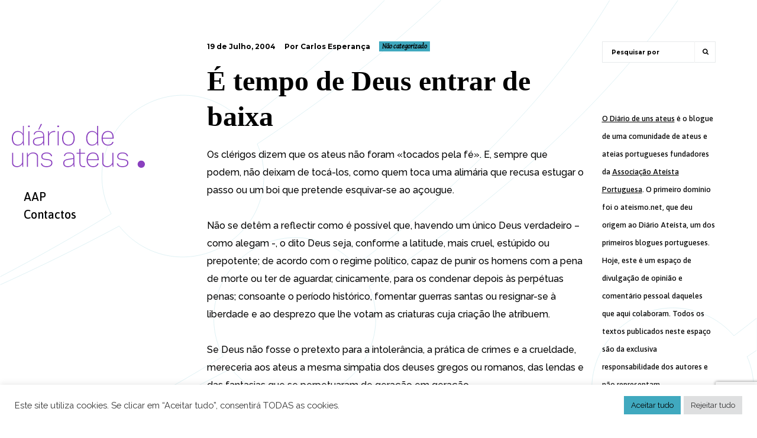

--- FILE ---
content_type: text/html; charset=UTF-8
request_url: https://www.diariodeunsateus.net/2004/07/19/e-tempo-de-deus-entrar-de-baixa/
body_size: 17371
content:

 
<!DOCTYPE html>
<html lang="pt-PT">
<head>

    <meta http-equiv="Content-Type" content="text/html; charset=UTF-8">
    <meta name="viewport" content="width=device-width, initial-scale=1.0, minimum-scale=1.0, maximum-scale=1.0, user-scalable=no">

	
<!-- Author Meta Tags by Molongui Authorship, visit: https://wordpress.org/plugins/molongui-authorship/ -->
<meta name="author" content="Carlos Esperança">
<!-- /Molongui Authorship -->

<title>É tempo de Deus entrar de baixa &#8211; Diário de uns ateus</title>
<meta name='robots' content='max-image-preview:large' />
<link rel='dns-prefetch' href='//maps.googleapis.com' />
<link rel='dns-prefetch' href='//www.googletagmanager.com' />
<link rel='dns-prefetch' href='//fonts.googleapis.com' />
<link rel="alternate" type="application/rss+xml" title="Diário de uns ateus &raquo; Feed" href="https://www.diariodeunsateus.net/feed/" />
<link rel="alternate" type="application/rss+xml" title="Diário de uns ateus &raquo; Feed de comentários" href="https://www.diariodeunsateus.net/comments/feed/" />
<link rel="alternate" type="application/rss+xml" title="Feed de comentários de Diário de uns ateus &raquo; É tempo de Deus entrar de baixa" href="https://www.diariodeunsateus.net/2004/07/19/e-tempo-de-deus-entrar-de-baixa/feed/" />
<link rel="alternate" title="oEmbed (JSON)" type="application/json+oembed" href="https://www.diariodeunsateus.net/wp-json/oembed/1.0/embed?url=https%3A%2F%2Fwww.diariodeunsateus.net%2F2004%2F07%2F19%2Fe-tempo-de-deus-entrar-de-baixa%2F" />
<link rel="alternate" title="oEmbed (XML)" type="text/xml+oembed" href="https://www.diariodeunsateus.net/wp-json/oembed/1.0/embed?url=https%3A%2F%2Fwww.diariodeunsateus.net%2F2004%2F07%2F19%2Fe-tempo-de-deus-entrar-de-baixa%2F&#038;format=xml" />
<style id='wp-img-auto-sizes-contain-inline-css' type='text/css'>
img:is([sizes=auto i],[sizes^="auto," i]){contain-intrinsic-size:3000px 1500px}
/*# sourceURL=wp-img-auto-sizes-contain-inline-css */
</style>
<style id='wp-emoji-styles-inline-css' type='text/css'>

	img.wp-smiley, img.emoji {
		display: inline !important;
		border: none !important;
		box-shadow: none !important;
		height: 1em !important;
		width: 1em !important;
		margin: 0 0.07em !important;
		vertical-align: -0.1em !important;
		background: none !important;
		padding: 0 !important;
	}
/*# sourceURL=wp-emoji-styles-inline-css */
</style>
<style id='wp-block-library-inline-css' type='text/css'>
:root{--wp-block-synced-color:#7a00df;--wp-block-synced-color--rgb:122,0,223;--wp-bound-block-color:var(--wp-block-synced-color);--wp-editor-canvas-background:#ddd;--wp-admin-theme-color:#007cba;--wp-admin-theme-color--rgb:0,124,186;--wp-admin-theme-color-darker-10:#006ba1;--wp-admin-theme-color-darker-10--rgb:0,107,160.5;--wp-admin-theme-color-darker-20:#005a87;--wp-admin-theme-color-darker-20--rgb:0,90,135;--wp-admin-border-width-focus:2px}@media (min-resolution:192dpi){:root{--wp-admin-border-width-focus:1.5px}}.wp-element-button{cursor:pointer}:root .has-very-light-gray-background-color{background-color:#eee}:root .has-very-dark-gray-background-color{background-color:#313131}:root .has-very-light-gray-color{color:#eee}:root .has-very-dark-gray-color{color:#313131}:root .has-vivid-green-cyan-to-vivid-cyan-blue-gradient-background{background:linear-gradient(135deg,#00d084,#0693e3)}:root .has-purple-crush-gradient-background{background:linear-gradient(135deg,#34e2e4,#4721fb 50%,#ab1dfe)}:root .has-hazy-dawn-gradient-background{background:linear-gradient(135deg,#faaca8,#dad0ec)}:root .has-subdued-olive-gradient-background{background:linear-gradient(135deg,#fafae1,#67a671)}:root .has-atomic-cream-gradient-background{background:linear-gradient(135deg,#fdd79a,#004a59)}:root .has-nightshade-gradient-background{background:linear-gradient(135deg,#330968,#31cdcf)}:root .has-midnight-gradient-background{background:linear-gradient(135deg,#020381,#2874fc)}:root{--wp--preset--font-size--normal:16px;--wp--preset--font-size--huge:42px}.has-regular-font-size{font-size:1em}.has-larger-font-size{font-size:2.625em}.has-normal-font-size{font-size:var(--wp--preset--font-size--normal)}.has-huge-font-size{font-size:var(--wp--preset--font-size--huge)}.has-text-align-center{text-align:center}.has-text-align-left{text-align:left}.has-text-align-right{text-align:right}.has-fit-text{white-space:nowrap!important}#end-resizable-editor-section{display:none}.aligncenter{clear:both}.items-justified-left{justify-content:flex-start}.items-justified-center{justify-content:center}.items-justified-right{justify-content:flex-end}.items-justified-space-between{justify-content:space-between}.screen-reader-text{border:0;clip-path:inset(50%);height:1px;margin:-1px;overflow:hidden;padding:0;position:absolute;width:1px;word-wrap:normal!important}.screen-reader-text:focus{background-color:#ddd;clip-path:none;color:#444;display:block;font-size:1em;height:auto;left:5px;line-height:normal;padding:15px 23px 14px;text-decoration:none;top:5px;width:auto;z-index:100000}html :where(.has-border-color){border-style:solid}html :where([style*=border-top-color]){border-top-style:solid}html :where([style*=border-right-color]){border-right-style:solid}html :where([style*=border-bottom-color]){border-bottom-style:solid}html :where([style*=border-left-color]){border-left-style:solid}html :where([style*=border-width]){border-style:solid}html :where([style*=border-top-width]){border-top-style:solid}html :where([style*=border-right-width]){border-right-style:solid}html :where([style*=border-bottom-width]){border-bottom-style:solid}html :where([style*=border-left-width]){border-left-style:solid}html :where(img[class*=wp-image-]){height:auto;max-width:100%}:where(figure){margin:0 0 1em}html :where(.is-position-sticky){--wp-admin--admin-bar--position-offset:var(--wp-admin--admin-bar--height,0px)}@media screen and (max-width:600px){html :where(.is-position-sticky){--wp-admin--admin-bar--position-offset:0px}}

/*# sourceURL=wp-block-library-inline-css */
</style><style id='global-styles-inline-css' type='text/css'>
:root{--wp--preset--aspect-ratio--square: 1;--wp--preset--aspect-ratio--4-3: 4/3;--wp--preset--aspect-ratio--3-4: 3/4;--wp--preset--aspect-ratio--3-2: 3/2;--wp--preset--aspect-ratio--2-3: 2/3;--wp--preset--aspect-ratio--16-9: 16/9;--wp--preset--aspect-ratio--9-16: 9/16;--wp--preset--color--black: #000000;--wp--preset--color--cyan-bluish-gray: #abb8c3;--wp--preset--color--white: #ffffff;--wp--preset--color--pale-pink: #f78da7;--wp--preset--color--vivid-red: #cf2e2e;--wp--preset--color--luminous-vivid-orange: #ff6900;--wp--preset--color--luminous-vivid-amber: #fcb900;--wp--preset--color--light-green-cyan: #7bdcb5;--wp--preset--color--vivid-green-cyan: #00d084;--wp--preset--color--pale-cyan-blue: #8ed1fc;--wp--preset--color--vivid-cyan-blue: #0693e3;--wp--preset--color--vivid-purple: #9b51e0;--wp--preset--gradient--vivid-cyan-blue-to-vivid-purple: linear-gradient(135deg,rgb(6,147,227) 0%,rgb(155,81,224) 100%);--wp--preset--gradient--light-green-cyan-to-vivid-green-cyan: linear-gradient(135deg,rgb(122,220,180) 0%,rgb(0,208,130) 100%);--wp--preset--gradient--luminous-vivid-amber-to-luminous-vivid-orange: linear-gradient(135deg,rgb(252,185,0) 0%,rgb(255,105,0) 100%);--wp--preset--gradient--luminous-vivid-orange-to-vivid-red: linear-gradient(135deg,rgb(255,105,0) 0%,rgb(207,46,46) 100%);--wp--preset--gradient--very-light-gray-to-cyan-bluish-gray: linear-gradient(135deg,rgb(238,238,238) 0%,rgb(169,184,195) 100%);--wp--preset--gradient--cool-to-warm-spectrum: linear-gradient(135deg,rgb(74,234,220) 0%,rgb(151,120,209) 20%,rgb(207,42,186) 40%,rgb(238,44,130) 60%,rgb(251,105,98) 80%,rgb(254,248,76) 100%);--wp--preset--gradient--blush-light-purple: linear-gradient(135deg,rgb(255,206,236) 0%,rgb(152,150,240) 100%);--wp--preset--gradient--blush-bordeaux: linear-gradient(135deg,rgb(254,205,165) 0%,rgb(254,45,45) 50%,rgb(107,0,62) 100%);--wp--preset--gradient--luminous-dusk: linear-gradient(135deg,rgb(255,203,112) 0%,rgb(199,81,192) 50%,rgb(65,88,208) 100%);--wp--preset--gradient--pale-ocean: linear-gradient(135deg,rgb(255,245,203) 0%,rgb(182,227,212) 50%,rgb(51,167,181) 100%);--wp--preset--gradient--electric-grass: linear-gradient(135deg,rgb(202,248,128) 0%,rgb(113,206,126) 100%);--wp--preset--gradient--midnight: linear-gradient(135deg,rgb(2,3,129) 0%,rgb(40,116,252) 100%);--wp--preset--font-size--small: 13px;--wp--preset--font-size--medium: 20px;--wp--preset--font-size--large: 36px;--wp--preset--font-size--x-large: 42px;--wp--preset--spacing--20: 0.44rem;--wp--preset--spacing--30: 0.67rem;--wp--preset--spacing--40: 1rem;--wp--preset--spacing--50: 1.5rem;--wp--preset--spacing--60: 2.25rem;--wp--preset--spacing--70: 3.38rem;--wp--preset--spacing--80: 5.06rem;--wp--preset--shadow--natural: 6px 6px 9px rgba(0, 0, 0, 0.2);--wp--preset--shadow--deep: 12px 12px 50px rgba(0, 0, 0, 0.4);--wp--preset--shadow--sharp: 6px 6px 0px rgba(0, 0, 0, 0.2);--wp--preset--shadow--outlined: 6px 6px 0px -3px rgb(255, 255, 255), 6px 6px rgb(0, 0, 0);--wp--preset--shadow--crisp: 6px 6px 0px rgb(0, 0, 0);}:where(.is-layout-flex){gap: 0.5em;}:where(.is-layout-grid){gap: 0.5em;}body .is-layout-flex{display: flex;}.is-layout-flex{flex-wrap: wrap;align-items: center;}.is-layout-flex > :is(*, div){margin: 0;}body .is-layout-grid{display: grid;}.is-layout-grid > :is(*, div){margin: 0;}:where(.wp-block-columns.is-layout-flex){gap: 2em;}:where(.wp-block-columns.is-layout-grid){gap: 2em;}:where(.wp-block-post-template.is-layout-flex){gap: 1.25em;}:where(.wp-block-post-template.is-layout-grid){gap: 1.25em;}.has-black-color{color: var(--wp--preset--color--black) !important;}.has-cyan-bluish-gray-color{color: var(--wp--preset--color--cyan-bluish-gray) !important;}.has-white-color{color: var(--wp--preset--color--white) !important;}.has-pale-pink-color{color: var(--wp--preset--color--pale-pink) !important;}.has-vivid-red-color{color: var(--wp--preset--color--vivid-red) !important;}.has-luminous-vivid-orange-color{color: var(--wp--preset--color--luminous-vivid-orange) !important;}.has-luminous-vivid-amber-color{color: var(--wp--preset--color--luminous-vivid-amber) !important;}.has-light-green-cyan-color{color: var(--wp--preset--color--light-green-cyan) !important;}.has-vivid-green-cyan-color{color: var(--wp--preset--color--vivid-green-cyan) !important;}.has-pale-cyan-blue-color{color: var(--wp--preset--color--pale-cyan-blue) !important;}.has-vivid-cyan-blue-color{color: var(--wp--preset--color--vivid-cyan-blue) !important;}.has-vivid-purple-color{color: var(--wp--preset--color--vivid-purple) !important;}.has-black-background-color{background-color: var(--wp--preset--color--black) !important;}.has-cyan-bluish-gray-background-color{background-color: var(--wp--preset--color--cyan-bluish-gray) !important;}.has-white-background-color{background-color: var(--wp--preset--color--white) !important;}.has-pale-pink-background-color{background-color: var(--wp--preset--color--pale-pink) !important;}.has-vivid-red-background-color{background-color: var(--wp--preset--color--vivid-red) !important;}.has-luminous-vivid-orange-background-color{background-color: var(--wp--preset--color--luminous-vivid-orange) !important;}.has-luminous-vivid-amber-background-color{background-color: var(--wp--preset--color--luminous-vivid-amber) !important;}.has-light-green-cyan-background-color{background-color: var(--wp--preset--color--light-green-cyan) !important;}.has-vivid-green-cyan-background-color{background-color: var(--wp--preset--color--vivid-green-cyan) !important;}.has-pale-cyan-blue-background-color{background-color: var(--wp--preset--color--pale-cyan-blue) !important;}.has-vivid-cyan-blue-background-color{background-color: var(--wp--preset--color--vivid-cyan-blue) !important;}.has-vivid-purple-background-color{background-color: var(--wp--preset--color--vivid-purple) !important;}.has-black-border-color{border-color: var(--wp--preset--color--black) !important;}.has-cyan-bluish-gray-border-color{border-color: var(--wp--preset--color--cyan-bluish-gray) !important;}.has-white-border-color{border-color: var(--wp--preset--color--white) !important;}.has-pale-pink-border-color{border-color: var(--wp--preset--color--pale-pink) !important;}.has-vivid-red-border-color{border-color: var(--wp--preset--color--vivid-red) !important;}.has-luminous-vivid-orange-border-color{border-color: var(--wp--preset--color--luminous-vivid-orange) !important;}.has-luminous-vivid-amber-border-color{border-color: var(--wp--preset--color--luminous-vivid-amber) !important;}.has-light-green-cyan-border-color{border-color: var(--wp--preset--color--light-green-cyan) !important;}.has-vivid-green-cyan-border-color{border-color: var(--wp--preset--color--vivid-green-cyan) !important;}.has-pale-cyan-blue-border-color{border-color: var(--wp--preset--color--pale-cyan-blue) !important;}.has-vivid-cyan-blue-border-color{border-color: var(--wp--preset--color--vivid-cyan-blue) !important;}.has-vivid-purple-border-color{border-color: var(--wp--preset--color--vivid-purple) !important;}.has-vivid-cyan-blue-to-vivid-purple-gradient-background{background: var(--wp--preset--gradient--vivid-cyan-blue-to-vivid-purple) !important;}.has-light-green-cyan-to-vivid-green-cyan-gradient-background{background: var(--wp--preset--gradient--light-green-cyan-to-vivid-green-cyan) !important;}.has-luminous-vivid-amber-to-luminous-vivid-orange-gradient-background{background: var(--wp--preset--gradient--luminous-vivid-amber-to-luminous-vivid-orange) !important;}.has-luminous-vivid-orange-to-vivid-red-gradient-background{background: var(--wp--preset--gradient--luminous-vivid-orange-to-vivid-red) !important;}.has-very-light-gray-to-cyan-bluish-gray-gradient-background{background: var(--wp--preset--gradient--very-light-gray-to-cyan-bluish-gray) !important;}.has-cool-to-warm-spectrum-gradient-background{background: var(--wp--preset--gradient--cool-to-warm-spectrum) !important;}.has-blush-light-purple-gradient-background{background: var(--wp--preset--gradient--blush-light-purple) !important;}.has-blush-bordeaux-gradient-background{background: var(--wp--preset--gradient--blush-bordeaux) !important;}.has-luminous-dusk-gradient-background{background: var(--wp--preset--gradient--luminous-dusk) !important;}.has-pale-ocean-gradient-background{background: var(--wp--preset--gradient--pale-ocean) !important;}.has-electric-grass-gradient-background{background: var(--wp--preset--gradient--electric-grass) !important;}.has-midnight-gradient-background{background: var(--wp--preset--gradient--midnight) !important;}.has-small-font-size{font-size: var(--wp--preset--font-size--small) !important;}.has-medium-font-size{font-size: var(--wp--preset--font-size--medium) !important;}.has-large-font-size{font-size: var(--wp--preset--font-size--large) !important;}.has-x-large-font-size{font-size: var(--wp--preset--font-size--x-large) !important;}
/*# sourceURL=global-styles-inline-css */
</style>

<style id='classic-theme-styles-inline-css' type='text/css'>
/*! This file is auto-generated */
.wp-block-button__link{color:#fff;background-color:#32373c;border-radius:9999px;box-shadow:none;text-decoration:none;padding:calc(.667em + 2px) calc(1.333em + 2px);font-size:1.125em}.wp-block-file__button{background:#32373c;color:#fff;text-decoration:none}
/*# sourceURL=/wp-includes/css/classic-themes.min.css */
</style>
<link rel='stylesheet' id='contact-form-7-css' href='https://www.diariodeunsateus.net/wp-content/plugins/contact-form-7/includes/css/styles.css?ver=6.1.2' type='text/css' media='all' />
<link rel='stylesheet' id='cookie-law-info-css' href='https://www.diariodeunsateus.net/wp-content/plugins/cookie-law-info/legacy/public/css/cookie-law-info-public.css?ver=3.3.5' type='text/css' media='all' />
<link rel='stylesheet' id='cookie-law-info-gdpr-css' href='https://www.diariodeunsateus.net/wp-content/plugins/cookie-law-info/legacy/public/css/cookie-law-info-gdpr.css?ver=3.3.5' type='text/css' media='all' />
<link rel='stylesheet' id='parent-style-css' href='https://www.diariodeunsateus.net/wp-content/themes/innera/style.css?ver=6.9' type='text/css' media='all' />
<link rel='stylesheet' id='bootstrap-css' href='https://www.diariodeunsateus.net/wp-content/themes/innera/assets/css/bootstrap.min.css?ver=1.0' type='text/css' media='all' />
<link rel='stylesheet' id='jquery-bxslider-css' href='https://www.diariodeunsateus.net/wp-content/themes/innera/assets/css/jquery.bxslider.css?ver=1.0' type='text/css' media='all' />
<link rel='stylesheet' id='font-awesome-css' href='https://www.diariodeunsateus.net/wp-content/themes/innera/assets/css/font.awesome.min.css?ver=1.0' type='text/css' media='all' />
<link rel='stylesheet' id='magnific-popup-css' href='https://www.diariodeunsateus.net/wp-content/themes/innera/assets/css/magnific.popup.css?ver=1.0' type='text/css' media='all' />
<link rel='stylesheet' id='owl-carousel-css' href='https://www.diariodeunsateus.net/wp-content/themes/innera/assets/css/owl.carousel.css?ver=1.0' type='text/css' media='all' />
<link rel='stylesheet' id='owl-theme-css' href='https://www.diariodeunsateus.net/wp-content/themes/innera/assets/css/owl.theme.css?ver=1.0' type='text/css' media='all' />
<link rel='stylesheet' id='innera-custom-css' href='https://www.diariodeunsateus.net/wp-content/themes/innera/assets/css/custom.css?ver=1.0' type='text/css' media='all' />
<link rel='stylesheet' id='innera-responsive-css' href='https://www.diariodeunsateus.net/wp-content/themes/innera/assets/css/responsive.css?ver=1.0' type='text/css' media='all' />
<link rel='stylesheet' id='innera-woocommerce-css' href='https://www.diariodeunsateus.net/wp-content/themes/innera/assets/css/innera-woocommerce.css?ver=1.0' type='text/css' media='all' />
<link rel='stylesheet' id='innera-font-raleway-css' href='//fonts.googleapis.com/css?family=Raleway%3A400%2C500%2C600%2C700&#038;subset=latin%2Clatin-ext&#038;ver=1.0.0' type='text/css' media='all' />
<link rel='stylesheet' id='innera-font-montserrat-css' href='//fonts.googleapis.com/css?family=Montserrat%3A400%2C700&#038;subset=latin%2Clatin-ext&#038;ver=1.0.0' type='text/css' media='all' />
<link rel='stylesheet' id='innera-style-css' href='https://www.diariodeunsateus.net/wp-content/themes/innera-child/style.css?ver=6.9' type='text/css' media='all' />
<script type="text/javascript" src="https://www.diariodeunsateus.net/wp-includes/js/jquery/jquery.min.js?ver=3.7.1" id="jquery-core-js"></script>
<script type="text/javascript" src="https://www.diariodeunsateus.net/wp-includes/js/jquery/jquery-migrate.min.js?ver=3.4.1" id="jquery-migrate-js"></script>
<script type="text/javascript" id="cookie-law-info-js-extra">
/* <![CDATA[ */
var Cli_Data = {"nn_cookie_ids":[],"cookielist":[],"non_necessary_cookies":[],"ccpaEnabled":"","ccpaRegionBased":"","ccpaBarEnabled":"","strictlyEnabled":["necessary","obligatoire"],"ccpaType":"gdpr","js_blocking":"1","custom_integration":"","triggerDomRefresh":"","secure_cookies":""};
var cli_cookiebar_settings = {"animate_speed_hide":"500","animate_speed_show":"500","background":"#FFF","border":"#b1a6a6c2","border_on":"","button_1_button_colour":"#61a229","button_1_button_hover":"#4e8221","button_1_link_colour":"#fff","button_1_as_button":"1","button_1_new_win":"","button_2_button_colour":"#333","button_2_button_hover":"#292929","button_2_link_colour":"#444","button_2_as_button":"","button_2_hidebar":"","button_3_button_colour":"#dedfe0","button_3_button_hover":"#b2b2b3","button_3_link_colour":"#333333","button_3_as_button":"1","button_3_new_win":"","button_4_button_colour":"#dedfe0","button_4_button_hover":"#b2b2b3","button_4_link_colour":"#333333","button_4_as_button":"1","button_7_button_colour":"#40a9bf","button_7_button_hover":"#338799","button_7_link_colour":"#000000","button_7_as_button":"1","button_7_new_win":"","font_family":"inherit","header_fix":"","notify_animate_hide":"1","notify_animate_show":"","notify_div_id":"#cookie-law-info-bar","notify_position_horizontal":"right","notify_position_vertical":"bottom","scroll_close":"","scroll_close_reload":"","accept_close_reload":"","reject_close_reload":"","showagain_tab":"","showagain_background":"#fff","showagain_border":"#000","showagain_div_id":"#cookie-law-info-again","showagain_x_position":"100px","text":"#333333","show_once_yn":"","show_once":"10000","logging_on":"","as_popup":"","popup_overlay":"1","bar_heading_text":"","cookie_bar_as":"banner","popup_showagain_position":"bottom-right","widget_position":"left"};
var log_object = {"ajax_url":"https://www.diariodeunsateus.net/wp-admin/admin-ajax.php"};
//# sourceURL=cookie-law-info-js-extra
/* ]]> */
</script>
<script type="text/javascript" src="https://www.diariodeunsateus.net/wp-content/plugins/cookie-law-info/legacy/public/js/cookie-law-info-public.js?ver=3.3.5" id="cookie-law-info-js"></script>

<!-- Google tag (gtag.js) snippet added by Site Kit -->
<!-- Google Analytics snippet added by Site Kit -->
<script type="text/javascript" src="https://www.googletagmanager.com/gtag/js?id=G-T2J701QNL9" id="google_gtagjs-js" async></script>
<script type="text/javascript" id="google_gtagjs-js-after">
/* <![CDATA[ */
window.dataLayer = window.dataLayer || [];function gtag(){dataLayer.push(arguments);}
gtag("set","linker",{"domains":["www.diariodeunsateus.net"]});
gtag("js", new Date());
gtag("set", "developer_id.dZTNiMT", true);
gtag("config", "G-T2J701QNL9");
//# sourceURL=google_gtagjs-js-after
/* ]]> */
</script>
<link rel="https://api.w.org/" href="https://www.diariodeunsateus.net/wp-json/" /><link rel="alternate" title="JSON" type="application/json" href="https://www.diariodeunsateus.net/wp-json/wp/v2/posts/519" /><link rel="EditURI" type="application/rsd+xml" title="RSD" href="https://www.diariodeunsateus.net/xmlrpc.php?rsd" />
<meta name="generator" content="WordPress 6.9" />
<link rel="canonical" href="https://www.diariodeunsateus.net/2004/07/19/e-tempo-de-deus-entrar-de-baixa/" />
<link rel='shortlink' href='https://www.diariodeunsateus.net/?p=519' />
<meta name="generator" content="Site Kit by Google 1.162.1" />
<style type="text/css">

/* color */
.site-header .header-menu nav > ul > li:hover > a, .site-header .header-menu nav > ul > li.active > a {
    background-color: #ffffff;
}

.site-header .header-menu nav > ul > li:before {
    background-color: #ffffff;
}

mark, .mark {
    background-color: #ffffff;
}

.btn.btn-yellow {
    background-color: #ffffff;
}

.project-list.type-two .project-item .project-info h4 {
    background-color: #ffffff;
}

.project-list.type-one .project-col .project-info h4 {
    background-color: #ffffff;
}

.team-single .team-body .team-social .social-icons li:hover a {
    background-color: #ffffff;
}

::selection {
    background: #ffffff;
}
.project-filter.type-one ul li.active a, .project-filter.type-one ul li:hover a {
    background-color: #ffffff;
}

 
body{ 
;
;
;
;
 ;
 ;
 ;
 ;
 ;
 ;
}


 
h1{ 
;
font-family:    tahoma !important;
;
;
 ;
 ;
 ;
 ;
 ;
 ;
}



 
h2{ 
;
;
;
;
 ;
 ;
 ;
 ;
 ;
 ;
}


 
h3{ 
;
;
;
;
 ;
 ;
 ;
 ;
 ;
 ;
}


 
h4{ 
;
;
;
;
 ;
 ;
 ;
 ;
 ;
 ;
}


 
h5{ 
;
;
;
;
 ;
 ;
 ;
 ;
 ;
 ;
}


 
h6{ 
;
;
;
;
 ;
 ;
 ;
 ;
 ;
 ;
}

 
p{ 
;
;
;
;
 ;
 ;
 ;
 ;
 ;
 ;
}
</style>
            <style>
                .molongui-disabled-link
                {
                    border-bottom: none !important;
                    text-decoration: none !important;
                    color: inherit !important;
                    cursor: inherit !important;
                }
                .molongui-disabled-link:hover,
                .molongui-disabled-link:hover span
                {
                    border-bottom: none !important;
                    text-decoration: none !important;
                    color: inherit !important;
                    cursor: inherit !important;
                }
            </style>
            <link rel="pingback" href="https://www.diariodeunsateus.net/xmlrpc.php"><meta name="generator" content="Powered by WPBakery Page Builder - drag and drop page builder for WordPress."/>
<style type="text/css" id="custom-background-css">
body.custom-background { background-image: url("https://www.diariodeunsateus.net/wp-content/uploads/2021/11/Bckgrnd_DuA.svg"); background-position: left top; background-size: cover; background-repeat: no-repeat; background-attachment: fixed; }
</style>
			<style type="text/css" id="wp-custom-css">
			
.post a {
	text-decoration: underline !important;
}		</style>
		<noscript><style> .wpb_animate_when_almost_visible { opacity: 1; }</style></noscript><link rel='stylesheet' id='molongui-authorship-box-css' href='https://www.diariodeunsateus.net/wp-content/plugins/molongui-authorship/assets/css/author-box.3aec.min.css?ver=5.1.0' type='text/css' media='all' />
<style id='molongui-authorship-box-inline-css' type='text/css'>
:root{ --m-a-box-bp: 600px; --m-a-box-bp-l: 599px; }.m-a-box {width:100%;margin-top:20px !important;margin-bottom:20px !important;} .m-a-box-header {margin-bottom:20px;} .m-a-box-header > :first-child,  .m-a-box-header a.m-a-box-header-url {color:#8A40BF;} .m-a-box-container {padding-top:0;padding-right:0;padding-bottom:0;padding-left:0;border-style:solid;border-top-width:1px;border-right-width:0;border-bottom-width:1px;border-left-width:0;border-color:transparent;background-color:#f7f8f9;box-shadow:5px 5px 10px 0 #0000001F ;} .m-a-box-avatar img,  .m-a-box-avatar div[data-avatar-type="acronym"] {border-style:solid;border-width:2px;border-color:#bfbfbf;} .m-a-box-name *  {font-size:22px;color:#8A40BF !important;} .m-a-box-content.m-a-box-profile .m-a-box-data .m-a-box-meta * {font-size:12px;color:#8A40BF;} .m-a-box-meta-divider {padding:0 0.2em;} .m-a-box-bio > * {font-size:14px;color:#8A40BF;} .m-icon-container {background-color: inherit; border-color: inherit; color: #8A40BF !important;font-size:20px;} .m-a-box-related-entry-title,  .m-a-box-related-entry-title a {font-size:14px;color:#8A40BF;}
/*# sourceURL=molongui-authorship-box-inline-css */
</style>
</head>


<body  class="wp-singular post-template-default single single-post postid-519 single-format-standard custom-background wp-theme-innera wp-child-theme-innera-child site-left wpb-js-composer js-comp-ver-6.7.0 vc_responsive">

		<div class="site-loader">
		<img src="https://www.diariodeunsateus.net/wp-content/uploads/2021/01/loader.gif" alt="Loading">
	</div>
	

	<div class="site-backtop" title="Back to top">
		<i class="fa fa-long-arrow-up"></i>
	</div>

	<!-- Site Header -->
	<div class="site-header">
	    <div class="header-logo">
	
				          <a href="https://www.diariodeunsateus.net/" title="Diário de uns ateus"><img src="https://www.diariodeunsateus.net/wp-content/uploads/2021/11/D1A_logo_pg.svg" alt="Diário de uns ateus" /></a>
				
	    </div>
	    <div class="header-menu">
	         <nav>
			    <ul id="menu-navegacao" class=""><li  class="menu-item menu-item-type-custom menu-item-object-custom"><a href="https://www.aateistaportuguesa.org/">AAP</a></li>
<li  class="menu-item menu-item-type-post_type menu-item-object-page"><a href="https://www.diariodeunsateus.net/contacte-nos/">Contactos</a></li>
</ul>	        </nav>
	    </div>
	    <div class="header-toggle">
	        <i class="fa fa-bars"></i>
	    </div>
	</div>
	<!-- Site Header End -->    
<!-- Site Main -->
<div class="site-main">
    <!-- Page Wrapper -->
    <div class="page-wrapper">
        <div class="page-container">

            <div class="blog-single">

		                   		        	         
		                      

                 
           <div class="row">
			                <div class="col-lg-9 col-md-12">
                <!-- Post Head -->
                <div class="post-head">
                    <ul class="clearfix">
                        <li>19 de Julho, 2004</li>
                        <li>Por Carlos Esperança</li>
                        <li class="cat-klb"><a href="https://www.diariodeunsateus.net/category/nao-categorizado/" rel="category tag">Não categorizado</a></li>
											</ul>
                </div>
                <!-- Post Head End -->

                <!-- Post Body -->
                <div class="post-body">
                    <h1>É tempo de Deus entrar de baixa</h1>
                            <p>Os clérigos dizem que os ateus não foram «tocados pela fé». E, sempre que podem, não deixam de tocá-los, como quem toca uma alimária que recusa estugar o passo ou um boi que pretende esquivar-se ao açougue.<br />
<br />Não se detêm a reflectir como é possível que, havendo um único Deus verdadeiro &#8211; como alegam -, o dito Deus seja, conforme a latitude, mais cruel, estúpido ou prepotente; de acordo com o regime político, capaz de punir os homens com a pena de morte ou ter de aguardar, cinicamente, para os condenar depois às perpétuas penas; consoante o período histórico, fomentar guerras santas ou resignar-se à liberdade e ao desprezo que lhe votam as criaturas cuja criação lhe atribuem.<br />
<br />Se Deus não fosse o pretexto para a intolerância, a prática de crimes e a crueldade, mereceria aos ateus a mesma simpatia dos deuses gregos ou romanos, das lendas e das fantasias que se perpetuaram de geração em geração.<br />
<br />Quem será capaz de explicar as idiossincrasias que levam Deus a babar-se de gozo com as penitências, as genuflexões, as orações, os jejuns, as flagelações ou as peregrinações? Que mania o leva a reprimir a sexualidade, a ofender a dignidade da mulher ou a ditar a moda no vestuário? Deus consegue ter todas as taras dos homens e nenhuma das suas virtudes.<br />
<br />Na coutada da Igreja Católica (ICAR) Deus era um entusiasta de churrascos para hereges, bruxas e judeus e revelou aos empregados imaginativos instrumentos de tortura com que se deliciava a observar os esgares de dor enquanto um padre os confortava com a exibição da cruz; no Médio Oriente pela-se por decapitações e amputações e atinge o divino gozo com as vergastadas públicas ou as lapidações de adúlteras; na Índia o senhor Deus lá do sítio ainda hoje não compreende que uma viúva recuse acompanhar o defunto à pira funerária.</p>
<p>Há quem leve Deus a sério e lhe agradeça o mal que faz.</p>

<!-- MOLONGUI AUTHORSHIP PLUGIN 5.1.0 -->
<!-- https://www.molongui.com/wordpress-plugin-post-authors -->

<div class="molongui-clearfix"></div><div class="m-a-box " data-box-layout="slim" data-box-position="below" data-multiauthor="false" data-author-id="3" data-author-type="user" data-author-archived=""><div class="m-a-box-item m-a-box-header m-a-box-headline"><h3><span class="m-a-box-header-title m-a-box-string-headline">Perfil de Autor</span></h3></div><div class="m-a-box-container"><div class="m-a-box-tab m-a-box-content m-a-box-profile" data-profile-layout="layout-1" data-author-ref="user-3" itemscope itemid="https://www.diariodeunsateus.net/author/cesperanca/" itemtype="https://schema.org/Person"><div class="m-a-box-content-top"></div><div class="m-a-box-content-middle"><div class="m-a-box-item m-a-box-avatar" data-source="local"><a class="m-a-box-avatar-url" href="https://www.diariodeunsateus.net/author/cesperanca/"><img alt='' src='https://secure.gravatar.com/avatar/cdf5691c0b2cef9e98f6bf13c7f58e19f2be23a32df73410e1f3739acb2dddff?s=150&#038;d=mp&#038;r=g' srcset='https://secure.gravatar.com/avatar/cdf5691c0b2cef9e98f6bf13c7f58e19f2be23a32df73410e1f3739acb2dddff?s=300&#038;d=mp&#038;r=g 2x' class='avatar avatar-150 photo' height='150' width='150' itemprop=  "image"/></a></div><div class="m-a-box-item m-a-box-data"><div class="m-a-box-name m-a-box-title"><h5 itemprop="name"><a class="m-a-box-name-url " href="https://www.diariodeunsateus.net/author/cesperanca/" itemprop="url"> Carlos Esperança</a></h5></div><div class="m-a-box-item m-a-box-meta"><a href="https://ponteeuropa.blogspot.com/" target="_blank"><span class="m-a-box-string-web">Website</span></a>&nbsp;<span class="m-a-box-meta-divider">|</span>&nbsp; <a href="#" class="m-a-box-data-toggle" rel="nofollow"><span class="m-a-box-string-more-posts">+ posts</span><span class="m-a-box-string-bio" style="display:none">Bio</span></a><script type="text/javascript">document.addEventListener('DOMContentLoaded',function(){document.addEventListener('click',function(event){const target=event.target.closest('.m-a-box-data-toggle');if(target){event.preventDefault();let authorBox=target.closest('.m-a-box');if(authorBox.getAttribute('data-multiauthor')){authorBox=target.closest('[data-author-ref]')}if(authorBox){const postLabel=target.querySelector('.m-a-box-string-more-posts');const bioLabel=target.querySelector('.m-a-box-string-bio');if(postLabel.style.display==="none"){postLabel.style.display="inline";bioLabel.style.display="none"}else{postLabel.style.display="none";bioLabel.style.display="inline"}const bio=authorBox.querySelector('.m-a-box-bio');const related=authorBox.querySelector('.m-a-box-related-entries');if(related.style.display==="none"){related.style.display="block";bio.style.display="none"}else{related.style.display="none";bio.style.display="block"}}}})});</script></div><div class="m-a-box-bio" itemprop="description"><p>- Ex-Presidente da Direcção da Associação Ateísta Portuguesa</p><p>- Sócio fundador da Associação República e laicidade;</p><p>- Sócio da Associação 25 de Abril</p><p>- Vice-Presidente da Direcção da Delegação Centro da A25A;</p><p>- Sócio dos Bombeiros Voluntários de Almeida</p><p>- Blogger:</p><p>- Diário Ateísta http://www.ateismo.net/</p><p>- Ponte Europa http://ponteeuropa.blogspot.com/</p><p>- Sorumbático http://sorumbatico.blogspot.com/</p><p>- Avenida da Liberdade http://avenidadaliberdade.org/home#</p><p>- Colaborador do Jornal do Fundão;</p><p>- Colunista do mensário de Almeida «Praça Alta»</p><p>- Colunista do semanário «O Despertar» - Coimbra:</p><p>- Autor do livro «Pedras Soltas» e de diversos textos em jornais, revistas, brochuras e catálogos;</p><p>- Sócio N.º 1177 da Associação Portuguesa de Escritores</p><p>http://www.blogger.com/profile/17078847174833183365</p><p>http://avenidadaliberdade.org/index.php?content=165</p></div><div class="m-a-box-related" data-related-layout="layout-1"><div class="m-a-box-item m-a-box-related-entries" style="display:none;"><ul><li><div class="m-a-box-related-entry" itemscope itemtype="http://schema.org/CreativeWork"><div class="molongui-display-none" itemprop="author" itemscope itemtype="http://schema.org/Person"><div itemprop="name">Carlos Esperança</div><div itemprop="url">https://www.diariodeunsateus.net/author/cesperanca/</div></div><div class="m-a-box-related-entry-title"><i class="m-a-icon-doc"></i><a class="molongui-remove-underline" href="https://www.diariodeunsateus.net/2022/08/15/salman-rushdie-vitima-do-fascismo-islamico/" itemprop="url"><span itemprop="headline">Salman Rushdie &#8211; Vítima do fascismo islâmico</span></a></div></div></li><li><div class="m-a-box-related-entry" itemscope itemtype="http://schema.org/CreativeWork"><div class="molongui-display-none" itemprop="author" itemscope itemtype="http://schema.org/Person"><div itemprop="name">Carlos Esperança</div><div itemprop="url">https://www.diariodeunsateus.net/author/cesperanca/</div></div><div class="m-a-box-related-entry-title"><i class="m-a-icon-doc"></i><a class="molongui-remove-underline" href="https://www.diariodeunsateus.net/2022/02/18/a-irma-lucia-e-a-estatua/" itemprop="url"><span itemprop="headline">A Irmã Lúcia e a estátua</span></a></div></div></li><li><div class="m-a-box-related-entry" itemscope itemtype="http://schema.org/CreativeWork"><div class="molongui-display-none" itemprop="author" itemscope itemtype="http://schema.org/Person"><div itemprop="name">Carlos Esperança</div><div itemprop="url">https://www.diariodeunsateus.net/author/cesperanca/</div></div><div class="m-a-box-related-entry-title"><i class="m-a-icon-doc"></i><a class="molongui-remove-underline" href="https://www.diariodeunsateus.net/2022/02/12/a-laicidade-e-a-liberdade-religiosa-2/" itemprop="url"><span itemprop="headline">A laicidade e a liberdade religiosa</span></a></div></div></li><li><div class="m-a-box-related-entry" itemscope itemtype="http://schema.org/CreativeWork"><div class="molongui-display-none" itemprop="author" itemscope itemtype="http://schema.org/Person"><div itemprop="name">Carlos Esperança</div><div itemprop="url">https://www.diariodeunsateus.net/author/cesperanca/</div></div><div class="m-a-box-related-entry-title"><i class="m-a-icon-doc"></i><a class="molongui-remove-underline" href="https://www.diariodeunsateus.net/2022/01/29/o-sangue-de-joao-paulo-ii-a-publicidade-e-a-santidade-2/" itemprop="url"><span itemprop="headline">O sangue de João Paulo II, a publicidade e a santidade</span></a></div></div></li></ul></div></div></div></div><div class="m-a-box-content-bottom"></div></div></div></div>                                            </div>
                <!-- Post Body End -->

                <!-- Post Tags -->
                <div class="post-tags">
                    <ul class="clearfix">
                                            </ul>
                </div>

                
<div id="disqus_thread"></div>
             </div>
             <div class="col-lg-3 col-md-3">
                        <div class="space-xs"></div>
                        <div class="blog-sidebar">
															  		<div class="sidebar-categories"><div class="sidebar-search">
	<form action="https://www.diariodeunsateus.net/" method="get">
	
	    <input  type="text" id="s" name="s" value="Pesquisar por" onfocus="if(this.value=='Pesquisar por')this.value='';" onblur="if(this.value=='')this.value='Pesquisar por';" placeholer="Pesquisar por" autocomplete="off" />
	    <button type="submit" value="Pesquisar por" onfocus="if(this.value=='Pesquisar por')this.value='';" onblur="if(this.value=='')this.value='Pesquisar por';" id="searchsubmit"><i class="fa fa-search"></i></button>
	</form>
</div>
</div><div class="sidebar-categories">			<div class="textwidget"><p style="font-size: 13px; font-family: 'Asap', sans-serif !important;"><span style="text-decoration: underline;">O Diário de uns ateus</span> é o blogue de uma comunidade de ateus e ateias portugueses fundadores da <a style="text-decoration: underline;" href="https://www.aateistaportuguesa.org/">Associação Ateísta Portuguesa</a>. O primeiro domínio foi o ateismo.net, que deu origem ao Diário Ateísta, um dos primeiros blogues portugueses. Hoje, este é um espaço de divulgação de opinião e comentário pessoal daqueles que aqui colaboram. Todos os textos publicados neste espaço são da exclusiva responsabilidade dos autores e não representam necessariamente as posições da <a style="text-decoration: underline;" href="https://www.aateistaportuguesa.org/">Associação Ateísta Portuguesa</a>.</p>
</div>
		</div><div class="widget_text sidebar-categories"><div class="textwidget custom-html-widget"><ul class="social-icons clearfix"><li><a href="https://www.facebook.com/aateistaportuguesa" target="_blank" title="Facebook"><i class="fa fa-facebook"></i></a></li><li><a href="https://twitter.com/aateista" target="_blank" title="Twitter"><i class="fa fa-twitter"></i></a></li><li><a href="https://www.youtube.com/c/AssociaçãoAteístaPortuguesa" target="_blank" title="Youtube"><i class="fa fa-youtube"></i></a></li></ul></div></div><div class="sidebar-categories"><h4>Autores</h4>			<div class="textwidget"><ul>
<li><a href="https://www.diariodeunsateus.net/author/ernestomartins/">Ernesto Martins</a></li>
<li style="font-size: 13px; font-family: 'Asap', sans-serif !important;"><a href="https://www.diariodeunsateus.net/author/eva-monteiro/">Eva Monteiro</a></li>
<li style="font-size: 13px; font-family: 'Asap', sans-serif !important;"><a href="https://www.diariodeunsateus.net/author/jflmonteiro/">João Monteiro</a></li>
<li style="font-size: 13px; font-family: 'Asap', sans-serif !important;"><a href="https://www.diariodeunsateus.net/author/jnascimento/">João Nascimento</a></li>
<li style="font-size: 13px; font-family: 'Asap', sans-serif !important;"><a href="https://www.diariodeunsateus.net/author/lrodrigues/">Luís Grave Rodrigues</a></li>
<li style="font-size: 13px; font-family: 'Asap', sans-serif !important;"><a href="https://www.diariodeunsateus.net/author/onofre-varela/">Onofre Varela</a></li>
<li style="font-size: 13px; font-family: 'Asap', sans-serif !important;"><a href="https://www.diariodeunsateus.net/author/pauloramos/">Paulo Ramos</a></li>
<li style="font-size: 13px; font-family: 'Asap', sans-serif !important;"><a href="https://www.diariodeunsateus.net/author/ralves/">Ricardo Alves</a></li>
<li style="font-size: 13px; font-family: 'Asap', sans-serif !important;"><a href="https://www.diariodeunsateus.net/author/vjuliao/">Vítor Julião</a></li>
</ul>
</div>
		</div>
		<div class="sidebar-categories">
		<h4>Recentes</h4>
		<ul>
											<li>
					<a href="https://www.diariodeunsateus.net/2026/01/01/martir/">Mártir</a>
									</li>
											<li>
					<a href="https://www.diariodeunsateus.net/2025/12/25/solsticio-de-inverno-5/">Solstício de Inverno</a>
									</li>
											<li>
					<a href="https://www.diariodeunsateus.net/2025/11/30/qual-a-influencia-da-religiao-na-politica/">Qual a influência da Religião na Política?</a>
									</li>
											<li>
					<a href="https://www.diariodeunsateus.net/2025/11/23/terceira-carta-a-um-crente/">Terceira Carta a Um Crente</a>
									</li>
											<li>
					<a href="https://www.diariodeunsateus.net/2025/11/11/gremio-atlantico-promove-i-festival-do-livre-pensamento/">Grémio Atlântico promove I Festival do Livre-Pensamento</a>
									</li>
											<li>
					<a href="https://www.diariodeunsateus.net/2025/11/07/segunda-carta-a-um-crente/">Segunda Carta a Um Crente</a>
									</li>
											<li>
					<a href="https://www.diariodeunsateus.net/2025/11/01/dia-de-todos-os-santos/">Dia de todos os santos</a>
									</li>
											<li>
					<a href="https://www.diariodeunsateus.net/2025/10/30/humanismoe-lei-religiosa-3-e-fim/">Humanismoe lei religiosa (3 e Fim)</a>
									</li>
											<li>
					<a href="https://www.diariodeunsateus.net/2025/10/26/humanismo-e-lei-religiosa-2/">Humanismo e lei religiosa (2)</a>
									</li>
											<li>
					<a href="https://www.diariodeunsateus.net/2025/10/24/projeto-de-lei-da-burca/">Projeto de lei da Burca</a>
									</li>
					</ul>

		</div><div class="sidebar-categories"><h4>Arquivo Histórico</h4>
			<ul>
					<li><a href='https://www.diariodeunsateus.net/2026/01/'>Janeiro 2026</a></li>
	<li><a href='https://www.diariodeunsateus.net/2025/12/'>Dezembro 2025</a></li>
	<li><a href='https://www.diariodeunsateus.net/2025/11/'>Novembro 2025</a></li>
	<li><a href='https://www.diariodeunsateus.net/2025/10/'>Outubro 2025</a></li>
	<li><a href='https://www.diariodeunsateus.net/2025/09/'>Setembro 2025</a></li>
	<li><a href='https://www.diariodeunsateus.net/2025/08/'>Agosto 2025</a></li>
	<li><a href='https://www.diariodeunsateus.net/2025/07/'>Julho 2025</a></li>
	<li><a href='https://www.diariodeunsateus.net/2025/06/'>Junho 2025</a></li>
	<li><a href='https://www.diariodeunsateus.net/2025/05/'>Maio 2025</a></li>
	<li><a href='https://www.diariodeunsateus.net/2025/04/'>Abril 2025</a></li>
	<li><a href='https://www.diariodeunsateus.net/2025/03/'>Março 2025</a></li>
	<li><a href='https://www.diariodeunsateus.net/2025/02/'>Fevereiro 2025</a></li>
	<li><a href='https://www.diariodeunsateus.net/2025/01/'>Janeiro 2025</a></li>
	<li><a href='https://www.diariodeunsateus.net/2024/12/'>Dezembro 2024</a></li>
	<li><a href='https://www.diariodeunsateus.net/2024/11/'>Novembro 2024</a></li>
	<li><a href='https://www.diariodeunsateus.net/2024/10/'>Outubro 2024</a></li>
	<li><a href='https://www.diariodeunsateus.net/2024/09/'>Setembro 2024</a></li>
	<li><a href='https://www.diariodeunsateus.net/2024/08/'>Agosto 2024</a></li>
	<li><a href='https://www.diariodeunsateus.net/2024/07/'>Julho 2024</a></li>
	<li><a href='https://www.diariodeunsateus.net/2024/06/'>Junho 2024</a></li>
	<li><a href='https://www.diariodeunsateus.net/2024/05/'>Maio 2024</a></li>
	<li><a href='https://www.diariodeunsateus.net/2024/04/'>Abril 2024</a></li>
	<li><a href='https://www.diariodeunsateus.net/2024/03/'>Março 2024</a></li>
	<li><a href='https://www.diariodeunsateus.net/2024/02/'>Fevereiro 2024</a></li>
	<li><a href='https://www.diariodeunsateus.net/2024/01/'>Janeiro 2024</a></li>
	<li><a href='https://www.diariodeunsateus.net/2023/12/'>Dezembro 2023</a></li>
	<li><a href='https://www.diariodeunsateus.net/2023/09/'>Setembro 2023</a></li>
	<li><a href='https://www.diariodeunsateus.net/2023/08/'>Agosto 2023</a></li>
	<li><a href='https://www.diariodeunsateus.net/2023/07/'>Julho 2023</a></li>
	<li><a href='https://www.diariodeunsateus.net/2023/06/'>Junho 2023</a></li>
	<li><a href='https://www.diariodeunsateus.net/2023/05/'>Maio 2023</a></li>
	<li><a href='https://www.diariodeunsateus.net/2023/04/'>Abril 2023</a></li>
	<li><a href='https://www.diariodeunsateus.net/2022/12/'>Dezembro 2022</a></li>
	<li><a href='https://www.diariodeunsateus.net/2022/11/'>Novembro 2022</a></li>
	<li><a href='https://www.diariodeunsateus.net/2022/10/'>Outubro 2022</a></li>
	<li><a href='https://www.diariodeunsateus.net/2022/08/'>Agosto 2022</a></li>
	<li><a href='https://www.diariodeunsateus.net/2022/07/'>Julho 2022</a></li>
	<li><a href='https://www.diariodeunsateus.net/2022/06/'>Junho 2022</a></li>
	<li><a href='https://www.diariodeunsateus.net/2022/03/'>Março 2022</a></li>
	<li><a href='https://www.diariodeunsateus.net/2022/02/'>Fevereiro 2022</a></li>
	<li><a href='https://www.diariodeunsateus.net/2022/01/'>Janeiro 2022</a></li>
	<li><a href='https://www.diariodeunsateus.net/2021/12/'>Dezembro 2021</a></li>
	<li><a href='https://www.diariodeunsateus.net/2021/11/'>Novembro 2021</a></li>
	<li><a href='https://www.diariodeunsateus.net/2021/10/'>Outubro 2021</a></li>
	<li><a href='https://www.diariodeunsateus.net/2021/09/'>Setembro 2021</a></li>
	<li><a href='https://www.diariodeunsateus.net/2021/08/'>Agosto 2021</a></li>
	<li><a href='https://www.diariodeunsateus.net/2021/07/'>Julho 2021</a></li>
	<li><a href='https://www.diariodeunsateus.net/2021/06/'>Junho 2021</a></li>
	<li><a href='https://www.diariodeunsateus.net/2021/05/'>Maio 2021</a></li>
	<li><a href='https://www.diariodeunsateus.net/2021/04/'>Abril 2021</a></li>
	<li><a href='https://www.diariodeunsateus.net/2021/03/'>Março 2021</a></li>
	<li><a href='https://www.diariodeunsateus.net/2021/02/'>Fevereiro 2021</a></li>
	<li><a href='https://www.diariodeunsateus.net/2021/01/'>Janeiro 2021</a></li>
	<li><a href='https://www.diariodeunsateus.net/2020/11/'>Novembro 2020</a></li>
	<li><a href='https://www.diariodeunsateus.net/2020/10/'>Outubro 2020</a></li>
	<li><a href='https://www.diariodeunsateus.net/2020/09/'>Setembro 2020</a></li>
	<li><a href='https://www.diariodeunsateus.net/2020/08/'>Agosto 2020</a></li>
	<li><a href='https://www.diariodeunsateus.net/2020/07/'>Julho 2020</a></li>
	<li><a href='https://www.diariodeunsateus.net/2020/06/'>Junho 2020</a></li>
	<li><a href='https://www.diariodeunsateus.net/2020/05/'>Maio 2020</a></li>
	<li><a href='https://www.diariodeunsateus.net/2020/04/'>Abril 2020</a></li>
	<li><a href='https://www.diariodeunsateus.net/2020/03/'>Março 2020</a></li>
	<li><a href='https://www.diariodeunsateus.net/2020/02/'>Fevereiro 2020</a></li>
	<li><a href='https://www.diariodeunsateus.net/2020/01/'>Janeiro 2020</a></li>
	<li><a href='https://www.diariodeunsateus.net/2019/12/'>Dezembro 2019</a></li>
	<li><a href='https://www.diariodeunsateus.net/2019/11/'>Novembro 2019</a></li>
	<li><a href='https://www.diariodeunsateus.net/2019/10/'>Outubro 2019</a></li>
	<li><a href='https://www.diariodeunsateus.net/2019/09/'>Setembro 2019</a></li>
	<li><a href='https://www.diariodeunsateus.net/2019/08/'>Agosto 2019</a></li>
	<li><a href='https://www.diariodeunsateus.net/2019/07/'>Julho 2019</a></li>
	<li><a href='https://www.diariodeunsateus.net/2019/06/'>Junho 2019</a></li>
	<li><a href='https://www.diariodeunsateus.net/2019/05/'>Maio 2019</a></li>
	<li><a href='https://www.diariodeunsateus.net/2019/04/'>Abril 2019</a></li>
	<li><a href='https://www.diariodeunsateus.net/2019/03/'>Março 2019</a></li>
	<li><a href='https://www.diariodeunsateus.net/2019/02/'>Fevereiro 2019</a></li>
	<li><a href='https://www.diariodeunsateus.net/2019/01/'>Janeiro 2019</a></li>
	<li><a href='https://www.diariodeunsateus.net/2018/12/'>Dezembro 2018</a></li>
	<li><a href='https://www.diariodeunsateus.net/2018/11/'>Novembro 2018</a></li>
	<li><a href='https://www.diariodeunsateus.net/2018/10/'>Outubro 2018</a></li>
	<li><a href='https://www.diariodeunsateus.net/2018/09/'>Setembro 2018</a></li>
	<li><a href='https://www.diariodeunsateus.net/2018/08/'>Agosto 2018</a></li>
	<li><a href='https://www.diariodeunsateus.net/2018/07/'>Julho 2018</a></li>
	<li><a href='https://www.diariodeunsateus.net/2018/06/'>Junho 2018</a></li>
	<li><a href='https://www.diariodeunsateus.net/2018/05/'>Maio 2018</a></li>
	<li><a href='https://www.diariodeunsateus.net/2018/04/'>Abril 2018</a></li>
	<li><a href='https://www.diariodeunsateus.net/2018/03/'>Março 2018</a></li>
	<li><a href='https://www.diariodeunsateus.net/2018/02/'>Fevereiro 2018</a></li>
	<li><a href='https://www.diariodeunsateus.net/2018/01/'>Janeiro 2018</a></li>
	<li><a href='https://www.diariodeunsateus.net/2017/12/'>Dezembro 2017</a></li>
	<li><a href='https://www.diariodeunsateus.net/2017/11/'>Novembro 2017</a></li>
	<li><a href='https://www.diariodeunsateus.net/2017/10/'>Outubro 2017</a></li>
	<li><a href='https://www.diariodeunsateus.net/2017/09/'>Setembro 2017</a></li>
	<li><a href='https://www.diariodeunsateus.net/2017/08/'>Agosto 2017</a></li>
	<li><a href='https://www.diariodeunsateus.net/2017/07/'>Julho 2017</a></li>
	<li><a href='https://www.diariodeunsateus.net/2017/06/'>Junho 2017</a></li>
	<li><a href='https://www.diariodeunsateus.net/2017/05/'>Maio 2017</a></li>
	<li><a href='https://www.diariodeunsateus.net/2017/04/'>Abril 2017</a></li>
	<li><a href='https://www.diariodeunsateus.net/2017/03/'>Março 2017</a></li>
	<li><a href='https://www.diariodeunsateus.net/2017/02/'>Fevereiro 2017</a></li>
	<li><a href='https://www.diariodeunsateus.net/2017/01/'>Janeiro 2017</a></li>
	<li><a href='https://www.diariodeunsateus.net/2016/12/'>Dezembro 2016</a></li>
	<li><a href='https://www.diariodeunsateus.net/2016/11/'>Novembro 2016</a></li>
	<li><a href='https://www.diariodeunsateus.net/2016/10/'>Outubro 2016</a></li>
	<li><a href='https://www.diariodeunsateus.net/2016/09/'>Setembro 2016</a></li>
	<li><a href='https://www.diariodeunsateus.net/2016/08/'>Agosto 2016</a></li>
	<li><a href='https://www.diariodeunsateus.net/2016/07/'>Julho 2016</a></li>
	<li><a href='https://www.diariodeunsateus.net/2016/06/'>Junho 2016</a></li>
	<li><a href='https://www.diariodeunsateus.net/2016/05/'>Maio 2016</a></li>
	<li><a href='https://www.diariodeunsateus.net/2016/04/'>Abril 2016</a></li>
	<li><a href='https://www.diariodeunsateus.net/2016/03/'>Março 2016</a></li>
	<li><a href='https://www.diariodeunsateus.net/2016/02/'>Fevereiro 2016</a></li>
	<li><a href='https://www.diariodeunsateus.net/2016/01/'>Janeiro 2016</a></li>
	<li><a href='https://www.diariodeunsateus.net/2015/12/'>Dezembro 2015</a></li>
	<li><a href='https://www.diariodeunsateus.net/2015/11/'>Novembro 2015</a></li>
	<li><a href='https://www.diariodeunsateus.net/2015/10/'>Outubro 2015</a></li>
	<li><a href='https://www.diariodeunsateus.net/2015/09/'>Setembro 2015</a></li>
	<li><a href='https://www.diariodeunsateus.net/2015/08/'>Agosto 2015</a></li>
	<li><a href='https://www.diariodeunsateus.net/2015/07/'>Julho 2015</a></li>
	<li><a href='https://www.diariodeunsateus.net/2015/06/'>Junho 2015</a></li>
	<li><a href='https://www.diariodeunsateus.net/2015/05/'>Maio 2015</a></li>
	<li><a href='https://www.diariodeunsateus.net/2015/04/'>Abril 2015</a></li>
	<li><a href='https://www.diariodeunsateus.net/2015/03/'>Março 2015</a></li>
	<li><a href='https://www.diariodeunsateus.net/2015/02/'>Fevereiro 2015</a></li>
	<li><a href='https://www.diariodeunsateus.net/2015/01/'>Janeiro 2015</a></li>
	<li><a href='https://www.diariodeunsateus.net/2014/12/'>Dezembro 2014</a></li>
	<li><a href='https://www.diariodeunsateus.net/2014/11/'>Novembro 2014</a></li>
	<li><a href='https://www.diariodeunsateus.net/2014/10/'>Outubro 2014</a></li>
	<li><a href='https://www.diariodeunsateus.net/2014/09/'>Setembro 2014</a></li>
	<li><a href='https://www.diariodeunsateus.net/2014/08/'>Agosto 2014</a></li>
	<li><a href='https://www.diariodeunsateus.net/2014/07/'>Julho 2014</a></li>
	<li><a href='https://www.diariodeunsateus.net/2014/06/'>Junho 2014</a></li>
	<li><a href='https://www.diariodeunsateus.net/2014/05/'>Maio 2014</a></li>
	<li><a href='https://www.diariodeunsateus.net/2014/04/'>Abril 2014</a></li>
	<li><a href='https://www.diariodeunsateus.net/2014/03/'>Março 2014</a></li>
	<li><a href='https://www.diariodeunsateus.net/2014/02/'>Fevereiro 2014</a></li>
	<li><a href='https://www.diariodeunsateus.net/2014/01/'>Janeiro 2014</a></li>
	<li><a href='https://www.diariodeunsateus.net/2013/12/'>Dezembro 2013</a></li>
	<li><a href='https://www.diariodeunsateus.net/2013/11/'>Novembro 2013</a></li>
	<li><a href='https://www.diariodeunsateus.net/2013/10/'>Outubro 2013</a></li>
	<li><a href='https://www.diariodeunsateus.net/2013/09/'>Setembro 2013</a></li>
	<li><a href='https://www.diariodeunsateus.net/2013/08/'>Agosto 2013</a></li>
	<li><a href='https://www.diariodeunsateus.net/2013/07/'>Julho 2013</a></li>
	<li><a href='https://www.diariodeunsateus.net/2013/06/'>Junho 2013</a></li>
	<li><a href='https://www.diariodeunsateus.net/2013/05/'>Maio 2013</a></li>
	<li><a href='https://www.diariodeunsateus.net/2013/04/'>Abril 2013</a></li>
	<li><a href='https://www.diariodeunsateus.net/2013/03/'>Março 2013</a></li>
	<li><a href='https://www.diariodeunsateus.net/2013/02/'>Fevereiro 2013</a></li>
	<li><a href='https://www.diariodeunsateus.net/2013/01/'>Janeiro 2013</a></li>
	<li><a href='https://www.diariodeunsateus.net/2012/12/'>Dezembro 2012</a></li>
	<li><a href='https://www.diariodeunsateus.net/2012/11/'>Novembro 2012</a></li>
	<li><a href='https://www.diariodeunsateus.net/2012/10/'>Outubro 2012</a></li>
	<li><a href='https://www.diariodeunsateus.net/2012/09/'>Setembro 2012</a></li>
	<li><a href='https://www.diariodeunsateus.net/2012/08/'>Agosto 2012</a></li>
	<li><a href='https://www.diariodeunsateus.net/2012/07/'>Julho 2012</a></li>
	<li><a href='https://www.diariodeunsateus.net/2012/06/'>Junho 2012</a></li>
	<li><a href='https://www.diariodeunsateus.net/2012/05/'>Maio 2012</a></li>
	<li><a href='https://www.diariodeunsateus.net/2012/04/'>Abril 2012</a></li>
	<li><a href='https://www.diariodeunsateus.net/2012/03/'>Março 2012</a></li>
	<li><a href='https://www.diariodeunsateus.net/2012/02/'>Fevereiro 2012</a></li>
	<li><a href='https://www.diariodeunsateus.net/2012/01/'>Janeiro 2012</a></li>
	<li><a href='https://www.diariodeunsateus.net/2011/12/'>Dezembro 2011</a></li>
	<li><a href='https://www.diariodeunsateus.net/2011/11/'>Novembro 2011</a></li>
	<li><a href='https://www.diariodeunsateus.net/2011/10/'>Outubro 2011</a></li>
	<li><a href='https://www.diariodeunsateus.net/2011/09/'>Setembro 2011</a></li>
	<li><a href='https://www.diariodeunsateus.net/2011/08/'>Agosto 2011</a></li>
	<li><a href='https://www.diariodeunsateus.net/2011/07/'>Julho 2011</a></li>
	<li><a href='https://www.diariodeunsateus.net/2011/06/'>Junho 2011</a></li>
	<li><a href='https://www.diariodeunsateus.net/2011/05/'>Maio 2011</a></li>
	<li><a href='https://www.diariodeunsateus.net/2011/04/'>Abril 2011</a></li>
	<li><a href='https://www.diariodeunsateus.net/2011/03/'>Março 2011</a></li>
	<li><a href='https://www.diariodeunsateus.net/2011/02/'>Fevereiro 2011</a></li>
	<li><a href='https://www.diariodeunsateus.net/2011/01/'>Janeiro 2011</a></li>
	<li><a href='https://www.diariodeunsateus.net/2010/12/'>Dezembro 2010</a></li>
	<li><a href='https://www.diariodeunsateus.net/2010/11/'>Novembro 2010</a></li>
	<li><a href='https://www.diariodeunsateus.net/2010/10/'>Outubro 2010</a></li>
	<li><a href='https://www.diariodeunsateus.net/2010/09/'>Setembro 2010</a></li>
	<li><a href='https://www.diariodeunsateus.net/2010/08/'>Agosto 2010</a></li>
	<li><a href='https://www.diariodeunsateus.net/2010/07/'>Julho 2010</a></li>
	<li><a href='https://www.diariodeunsateus.net/2010/06/'>Junho 2010</a></li>
	<li><a href='https://www.diariodeunsateus.net/2010/05/'>Maio 2010</a></li>
	<li><a href='https://www.diariodeunsateus.net/2010/04/'>Abril 2010</a></li>
	<li><a href='https://www.diariodeunsateus.net/2010/03/'>Março 2010</a></li>
	<li><a href='https://www.diariodeunsateus.net/2010/02/'>Fevereiro 2010</a></li>
	<li><a href='https://www.diariodeunsateus.net/2010/01/'>Janeiro 2010</a></li>
	<li><a href='https://www.diariodeunsateus.net/2009/12/'>Dezembro 2009</a></li>
	<li><a href='https://www.diariodeunsateus.net/2009/11/'>Novembro 2009</a></li>
	<li><a href='https://www.diariodeunsateus.net/2009/10/'>Outubro 2009</a></li>
	<li><a href='https://www.diariodeunsateus.net/2009/09/'>Setembro 2009</a></li>
	<li><a href='https://www.diariodeunsateus.net/2009/08/'>Agosto 2009</a></li>
	<li><a href='https://www.diariodeunsateus.net/2009/07/'>Julho 2009</a></li>
	<li><a href='https://www.diariodeunsateus.net/2009/06/'>Junho 2009</a></li>
	<li><a href='https://www.diariodeunsateus.net/2009/05/'>Maio 2009</a></li>
	<li><a href='https://www.diariodeunsateus.net/2009/04/'>Abril 2009</a></li>
	<li><a href='https://www.diariodeunsateus.net/2009/03/'>Março 2009</a></li>
	<li><a href='https://www.diariodeunsateus.net/2009/02/'>Fevereiro 2009</a></li>
	<li><a href='https://www.diariodeunsateus.net/2009/01/'>Janeiro 2009</a></li>
	<li><a href='https://www.diariodeunsateus.net/2008/12/'>Dezembro 2008</a></li>
	<li><a href='https://www.diariodeunsateus.net/2008/11/'>Novembro 2008</a></li>
	<li><a href='https://www.diariodeunsateus.net/2008/10/'>Outubro 2008</a></li>
	<li><a href='https://www.diariodeunsateus.net/2008/09/'>Setembro 2008</a></li>
	<li><a href='https://www.diariodeunsateus.net/2008/08/'>Agosto 2008</a></li>
	<li><a href='https://www.diariodeunsateus.net/2008/07/'>Julho 2008</a></li>
	<li><a href='https://www.diariodeunsateus.net/2008/06/'>Junho 2008</a></li>
	<li><a href='https://www.diariodeunsateus.net/2008/05/'>Maio 2008</a></li>
	<li><a href='https://www.diariodeunsateus.net/2008/04/'>Abril 2008</a></li>
	<li><a href='https://www.diariodeunsateus.net/2008/03/'>Março 2008</a></li>
	<li><a href='https://www.diariodeunsateus.net/2008/02/'>Fevereiro 2008</a></li>
	<li><a href='https://www.diariodeunsateus.net/2008/01/'>Janeiro 2008</a></li>
	<li><a href='https://www.diariodeunsateus.net/2007/12/'>Dezembro 2007</a></li>
	<li><a href='https://www.diariodeunsateus.net/2007/11/'>Novembro 2007</a></li>
	<li><a href='https://www.diariodeunsateus.net/2007/10/'>Outubro 2007</a></li>
	<li><a href='https://www.diariodeunsateus.net/2007/09/'>Setembro 2007</a></li>
	<li><a href='https://www.diariodeunsateus.net/2007/08/'>Agosto 2007</a></li>
	<li><a href='https://www.diariodeunsateus.net/2007/07/'>Julho 2007</a></li>
	<li><a href='https://www.diariodeunsateus.net/2007/06/'>Junho 2007</a></li>
	<li><a href='https://www.diariodeunsateus.net/2007/05/'>Maio 2007</a></li>
	<li><a href='https://www.diariodeunsateus.net/2007/04/'>Abril 2007</a></li>
	<li><a href='https://www.diariodeunsateus.net/2007/03/'>Março 2007</a></li>
	<li><a href='https://www.diariodeunsateus.net/2007/02/'>Fevereiro 2007</a></li>
	<li><a href='https://www.diariodeunsateus.net/2007/01/'>Janeiro 2007</a></li>
	<li><a href='https://www.diariodeunsateus.net/2006/12/'>Dezembro 2006</a></li>
	<li><a href='https://www.diariodeunsateus.net/2006/11/'>Novembro 2006</a></li>
	<li><a href='https://www.diariodeunsateus.net/2006/10/'>Outubro 2006</a></li>
	<li><a href='https://www.diariodeunsateus.net/2006/09/'>Setembro 2006</a></li>
	<li><a href='https://www.diariodeunsateus.net/2006/08/'>Agosto 2006</a></li>
	<li><a href='https://www.diariodeunsateus.net/2006/07/'>Julho 2006</a></li>
	<li><a href='https://www.diariodeunsateus.net/2006/06/'>Junho 2006</a></li>
	<li><a href='https://www.diariodeunsateus.net/2006/05/'>Maio 2006</a></li>
	<li><a href='https://www.diariodeunsateus.net/2006/04/'>Abril 2006</a></li>
	<li><a href='https://www.diariodeunsateus.net/2006/03/'>Março 2006</a></li>
	<li><a href='https://www.diariodeunsateus.net/2006/02/'>Fevereiro 2006</a></li>
	<li><a href='https://www.diariodeunsateus.net/2006/01/'>Janeiro 2006</a></li>
	<li><a href='https://www.diariodeunsateus.net/2005/12/'>Dezembro 2005</a></li>
	<li><a href='https://www.diariodeunsateus.net/2005/11/'>Novembro 2005</a></li>
	<li><a href='https://www.diariodeunsateus.net/2005/10/'>Outubro 2005</a></li>
	<li><a href='https://www.diariodeunsateus.net/2005/09/'>Setembro 2005</a></li>
	<li><a href='https://www.diariodeunsateus.net/2005/08/'>Agosto 2005</a></li>
	<li><a href='https://www.diariodeunsateus.net/2005/07/'>Julho 2005</a></li>
	<li><a href='https://www.diariodeunsateus.net/2005/06/'>Junho 2005</a></li>
	<li><a href='https://www.diariodeunsateus.net/2005/05/'>Maio 2005</a></li>
	<li><a href='https://www.diariodeunsateus.net/2005/04/'>Abril 2005</a></li>
	<li><a href='https://www.diariodeunsateus.net/2005/03/'>Março 2005</a></li>
	<li><a href='https://www.diariodeunsateus.net/2005/02/'>Fevereiro 2005</a></li>
	<li><a href='https://www.diariodeunsateus.net/2005/01/'>Janeiro 2005</a></li>
	<li><a href='https://www.diariodeunsateus.net/2004/12/'>Dezembro 2004</a></li>
	<li><a href='https://www.diariodeunsateus.net/2004/11/'>Novembro 2004</a></li>
	<li><a href='https://www.diariodeunsateus.net/2004/10/'>Outubro 2004</a></li>
	<li><a href='https://www.diariodeunsateus.net/2004/09/'>Setembro 2004</a></li>
	<li><a href='https://www.diariodeunsateus.net/2004/08/'>Agosto 2004</a></li>
	<li><a href='https://www.diariodeunsateus.net/2004/07/'>Julho 2004</a></li>
	<li><a href='https://www.diariodeunsateus.net/2004/06/'>Junho 2004</a></li>
	<li><a href='https://www.diariodeunsateus.net/2004/05/'>Maio 2004</a></li>
	<li><a href='https://www.diariodeunsateus.net/2004/04/'>Abril 2004</a></li>
	<li><a href='https://www.diariodeunsateus.net/2004/03/'>Março 2004</a></li>
	<li><a href='https://www.diariodeunsateus.net/2004/02/'>Fevereiro 2004</a></li>
	<li><a href='https://www.diariodeunsateus.net/2004/01/'>Janeiro 2004</a></li>
	<li><a href='https://www.diariodeunsateus.net/2003/12/'>Dezembro 2003</a></li>
	<li><a href='https://www.diariodeunsateus.net/2003/11/'>Novembro 2003</a></li>
	<li><a href='https://www.diariodeunsateus.net/2003/07/'>Julho 2003</a></li>
			</ul>

			</div><div class="sidebar-categories"><h4>Etiquetas</h4><div class="tagcloud"><a href="https://www.diariodeunsateus.net/tag/aap/" class="tag-cloud-link tag-link-129 tag-link-position-1" style="font-size: 11.333333333333pt;" aria-label="AAP (9 itens)">AAP</a>
<a href="https://www.diariodeunsateus.net/tag/abusos/" class="tag-cloud-link tag-link-426 tag-link-position-2" style="font-size: 9.5pt;" aria-label="Abusos (5 itens)">Abusos</a>
<a href="https://www.diariodeunsateus.net/tag/ateismo/" class="tag-cloud-link tag-link-341 tag-link-position-3" style="font-size: 21.666666666667pt;" aria-label="Ateísmo (171 itens)">Ateísmo</a>
<a href="https://www.diariodeunsateus.net/tag/biblia-2/" class="tag-cloud-link tag-link-522 tag-link-position-4" style="font-size: 8pt;" aria-label="Biblia (3 itens)">Biblia</a>
<a href="https://www.diariodeunsateus.net/tag/bispo/" class="tag-cloud-link tag-link-197 tag-link-position-5" style="font-size: 8pt;" aria-label="bispo (3 itens)">bispo</a>
<a href="https://www.diariodeunsateus.net/tag/brasil/" class="tag-cloud-link tag-link-331 tag-link-position-6" style="font-size: 8pt;" aria-label="brasil (3 itens)">brasil</a>
<a href="https://www.diariodeunsateus.net/tag/carta/" class="tag-cloud-link tag-link-310 tag-link-position-7" style="font-size: 8pt;" aria-label="carta (3 itens)">carta</a>
<a href="https://www.diariodeunsateus.net/tag/catolicismo/" class="tag-cloud-link tag-link-333 tag-link-position-8" style="font-size: 18.416666666667pt;" aria-label="Catolicismo (69 itens)">Catolicismo</a>
<a href="https://www.diariodeunsateus.net/tag/cisma/" class="tag-cloud-link tag-link-224 tag-link-position-9" style="font-size: 8pt;" aria-label="Cisma (3 itens)">Cisma</a>
<a href="https://www.diariodeunsateus.net/tag/ciencia/" class="tag-cloud-link tag-link-334 tag-link-position-10" style="font-size: 16pt;" aria-label="Ciência (35 itens)">Ciência</a>
<a href="https://www.diariodeunsateus.net/tag/cristianismo/" class="tag-cloud-link tag-link-344 tag-link-position-11" style="font-size: 19.25pt;" aria-label="Cristianismo (88 itens)">Cristianismo</a>
<a href="https://www.diariodeunsateus.net/tag/critica-religiosa/" class="tag-cloud-link tag-link-121 tag-link-position-12" style="font-size: 9.5pt;" aria-label="crítica religiosa (5 itens)">crítica religiosa</a>
<a href="https://www.diariodeunsateus.net/tag/deus/" class="tag-cloud-link tag-link-210 tag-link-position-13" style="font-size: 10.5pt;" aria-label="Deus (7 itens)">Deus</a>
<a href="https://www.diariodeunsateus.net/tag/direitos-humanos/" class="tag-cloud-link tag-link-357 tag-link-position-14" style="font-size: 8pt;" aria-label="Direitos Humanos (3 itens)">Direitos Humanos</a>
<a href="https://www.diariodeunsateus.net/tag/espiritismo/" class="tag-cloud-link tag-link-545 tag-link-position-15" style="font-size: 8pt;" aria-label="Espiritismo (3 itens)">Espiritismo</a>
<a href="https://www.diariodeunsateus.net/tag/estatisticas/" class="tag-cloud-link tag-link-204 tag-link-position-16" style="font-size: 8pt;" aria-label="Estatísticas (3 itens)">Estatísticas</a>
<a href="https://www.diariodeunsateus.net/tag/filosofia/" class="tag-cloud-link tag-link-343 tag-link-position-17" style="font-size: 16pt;" aria-label="Filosofia (35 itens)">Filosofia</a>
<a href="https://www.diariodeunsateus.net/tag/fatima/" class="tag-cloud-link tag-link-336 tag-link-position-18" style="font-size: 11.666666666667pt;" aria-label="Fátima (10 itens)">Fátima</a>
<a href="https://www.diariodeunsateus.net/tag/historia/" class="tag-cloud-link tag-link-347 tag-link-position-19" style="font-size: 12.583333333333pt;" aria-label="História (13 itens)">História</a>
<a href="https://www.diariodeunsateus.net/tag/humanismo/" class="tag-cloud-link tag-link-149 tag-link-position-20" style="font-size: 12pt;" aria-label="humanismo (11 itens)">humanismo</a>
<a href="https://www.diariodeunsateus.net/tag/humor/" class="tag-cloud-link tag-link-337 tag-link-position-21" style="font-size: 15.416666666667pt;" aria-label="Humor (30 itens)">Humor</a>
<a href="https://www.diariodeunsateus.net/tag/icar/" class="tag-cloud-link tag-link-201 tag-link-position-22" style="font-size: 8.8333333333333pt;" aria-label="ICAR (4 itens)">ICAR</a>
<a href="https://www.diariodeunsateus.net/tag/igreja/" class="tag-cloud-link tag-link-213 tag-link-position-23" style="font-size: 10.916666666667pt;" aria-label="igreja (8 itens)">igreja</a>
<a href="https://www.diariodeunsateus.net/tag/islamismo/" class="tag-cloud-link tag-link-338 tag-link-position-24" style="font-size: 9.5pt;" aria-label="Islamismo (5 itens)">Islamismo</a>
<a href="https://www.diariodeunsateus.net/tag/islao/" class="tag-cloud-link tag-link-505 tag-link-position-25" style="font-size: 8.8333333333333pt;" aria-label="Islão (4 itens)">Islão</a>
<a href="https://www.diariodeunsateus.net/tag/jesus/" class="tag-cloud-link tag-link-217 tag-link-position-26" style="font-size: 8pt;" aria-label="jesus (3 itens)">jesus</a>
<a href="https://www.diariodeunsateus.net/tag/laicidade/" class="tag-cloud-link tag-link-332 tag-link-position-27" style="font-size: 17.833333333333pt;" aria-label="Laicidade (59 itens)">Laicidade</a>
<a href="https://www.diariodeunsateus.net/tag/liberdade/" class="tag-cloud-link tag-link-475 tag-link-position-28" style="font-size: 8.8333333333333pt;" aria-label="Liberdade (4 itens)">Liberdade</a>
<a href="https://www.diariodeunsateus.net/tag/livre-pensamento/" class="tag-cloud-link tag-link-407 tag-link-position-29" style="font-size: 8pt;" aria-label="Livre-pensamento (3 itens)">Livre-pensamento</a>
<a href="https://www.diariodeunsateus.net/tag/livro/" class="tag-cloud-link tag-link-240 tag-link-position-30" style="font-size: 8.8333333333333pt;" aria-label="livro (4 itens)">livro</a>
<a href="https://www.diariodeunsateus.net/tag/milagres/" class="tag-cloud-link tag-link-412 tag-link-position-31" style="font-size: 8pt;" aria-label="milagres (3 itens)">milagres</a>
<a href="https://www.diariodeunsateus.net/tag/moral/" class="tag-cloud-link tag-link-174 tag-link-position-32" style="font-size: 8pt;" aria-label="moral (3 itens)">moral</a>
<a href="https://www.diariodeunsateus.net/tag/mulher/" class="tag-cloud-link tag-link-358 tag-link-position-33" style="font-size: 8.8333333333333pt;" aria-label="mulher (4 itens)">mulher</a>
<a href="https://www.diariodeunsateus.net/tag/noticias/" class="tag-cloud-link tag-link-409 tag-link-position-34" style="font-size: 10.5pt;" aria-label="Notícias (7 itens)">Notícias</a>
<a href="https://www.diariodeunsateus.net/tag/opiniao/" class="tag-cloud-link tag-link-408 tag-link-position-35" style="font-size: 22pt;" aria-label="Opinião (189 itens)">Opinião</a>
<a href="https://www.diariodeunsateus.net/tag/papa/" class="tag-cloud-link tag-link-185 tag-link-position-36" style="font-size: 10.5pt;" aria-label="Papa (7 itens)">Papa</a>
<a href="https://www.diariodeunsateus.net/tag/papas/" class="tag-cloud-link tag-link-225 tag-link-position-37" style="font-size: 8pt;" aria-label="papas (3 itens)">papas</a>
<a href="https://www.diariodeunsateus.net/tag/pedofilia/" class="tag-cloud-link tag-link-178 tag-link-position-38" style="font-size: 8pt;" aria-label="pedofilia (3 itens)">pedofilia</a>
<a href="https://www.diariodeunsateus.net/tag/politica/" class="tag-cloud-link tag-link-335 tag-link-position-39" style="font-size: 11.333333333333pt;" aria-label="Política (9 itens)">Política</a>
<a href="https://www.diariodeunsateus.net/tag/portugal/" class="tag-cloud-link tag-link-182 tag-link-position-40" style="font-size: 8pt;" aria-label="portugal (3 itens)">portugal</a>
<a href="https://www.diariodeunsateus.net/tag/religiao/" class="tag-cloud-link tag-link-205 tag-link-position-41" style="font-size: 20.5pt;" aria-label="Religião (124 itens)">Religião</a>
<a href="https://www.diariodeunsateus.net/tag/religioes/" class="tag-cloud-link tag-link-339 tag-link-position-42" style="font-size: 10.916666666667pt;" aria-label="Religiões (8 itens)">Religiões</a>
<a href="https://www.diariodeunsateus.net/tag/rtp/" class="tag-cloud-link tag-link-393 tag-link-position-43" style="font-size: 8pt;" aria-label="rtp (3 itens)">rtp</a>
<a href="https://www.diariodeunsateus.net/tag/trump/" class="tag-cloud-link tag-link-532 tag-link-position-44" style="font-size: 8.8333333333333pt;" aria-label="Trump (4 itens)">Trump</a>
<a href="https://www.diariodeunsateus.net/tag/vaticano/" class="tag-cloud-link tag-link-345 tag-link-position-45" style="font-size: 15.083333333333pt;" aria-label="Vaticano (27 itens)">Vaticano</a></div>
</div>  


											                        </div>
             </div>
			            </div>
		                       
			                     

            </div>
            <!-- Blog Single End -->

        </div>
    </div>
    <!-- Page Wrapper End -->
</div>
<!-- Site Main End -->

 <script type="speculationrules">
{"prefetch":[{"source":"document","where":{"and":[{"href_matches":"/*"},{"not":{"href_matches":["/wp-*.php","/wp-admin/*","/wp-content/uploads/*","/wp-content/*","/wp-content/plugins/*","/wp-content/themes/innera-child/*","/wp-content/themes/innera/*","/*\\?(.+)"]}},{"not":{"selector_matches":"a[rel~=\"nofollow\"]"}},{"not":{"selector_matches":".no-prefetch, .no-prefetch a"}}]},"eagerness":"conservative"}]}
</script>
<!--googleoff: all--><div id="cookie-law-info-bar" data-nosnippet="true"><span><div class="cli-bar-container cli-style-v2"><div class="cli-bar-message">Este site utiliza cookies. Se clicar em “Aceitar tudo”, consentirá TODAS as cookies.</div><div class="cli-bar-btn_container"><a id="wt-cli-accept-all-btn" role='button' data-cli_action="accept_all" class="wt-cli-element medium cli-plugin-button wt-cli-accept-all-btn cookie_action_close_header cli_action_button">Aceitar tudo</a><a role='button' id="cookie_action_close_header_reject" class="medium cli-plugin-button cli-plugin-main-button cookie_action_close_header_reject cli_action_button wt-cli-reject-btn" data-cli_action="reject">Rejeitar tudo</a></div></div></span></div><div id="cookie-law-info-again" style="display:none" data-nosnippet="true"><span id="cookie_hdr_showagain">Gerir consentimento</span></div><div class="cli-modal" data-nosnippet="true" id="cliSettingsPopup" tabindex="-1" role="dialog" aria-labelledby="cliSettingsPopup" aria-hidden="true">
  <div class="cli-modal-dialog" role="document">
	<div class="cli-modal-content cli-bar-popup">
		  <button type="button" class="cli-modal-close" id="cliModalClose">
			<svg class="" viewBox="0 0 24 24"><path d="M19 6.41l-1.41-1.41-5.59 5.59-5.59-5.59-1.41 1.41 5.59 5.59-5.59 5.59 1.41 1.41 5.59-5.59 5.59 5.59 1.41-1.41-5.59-5.59z"></path><path d="M0 0h24v24h-24z" fill="none"></path></svg>
			<span class="wt-cli-sr-only">Fechar</span>
		  </button>
		  <div class="cli-modal-body">
			<div class="cli-container-fluid cli-tab-container">
	<div class="cli-row">
		<div class="cli-col-12 cli-align-items-stretch cli-px-0">
			<div class="cli-privacy-overview">
				<h4>Privacy Overview</h4>				<div class="cli-privacy-content">
					<div class="cli-privacy-content-text">This website uses cookies to improve your experience while you navigate through the website. Out of these, the cookies that are categorized as necessary are stored on your browser as they are essential for the working of basic functionalities of the website. We also use third-party cookies that help us analyze and understand how you use this website. These cookies will be stored in your browser only with your consent. You also have the option to opt-out of these cookies. But opting out of some of these cookies may affect your browsing experience.</div>
				</div>
				<a class="cli-privacy-readmore" aria-label="Mostrar mais" role="button" data-readmore-text="Mostrar mais" data-readless-text="Mostrar menos"></a>			</div>
		</div>
		<div class="cli-col-12 cli-align-items-stretch cli-px-0 cli-tab-section-container">
					</div>
	</div>
</div>
		  </div>
		  <div class="cli-modal-footer">
			<div class="wt-cli-element cli-container-fluid cli-tab-container">
				<div class="cli-row">
					<div class="cli-col-12 cli-align-items-stretch cli-px-0">
						<div class="cli-tab-footer wt-cli-privacy-overview-actions">
						
															<a id="wt-cli-privacy-save-btn" role="button" tabindex="0" data-cli-action="accept" class="wt-cli-privacy-btn cli_setting_save_button wt-cli-privacy-accept-btn cli-btn">GUARDAR E ACEITAR</a>
													</div>
						
					</div>
				</div>
			</div>
		</div>
	</div>
  </div>
</div>
<div class="cli-modal-backdrop cli-fade cli-settings-overlay"></div>
<div class="cli-modal-backdrop cli-fade cli-popupbar-overlay"></div>
<!--googleon: all--><script type="text/javascript" src="https://www.diariodeunsateus.net/wp-includes/js/dist/hooks.min.js?ver=dd5603f07f9220ed27f1" id="wp-hooks-js"></script>
<script type="text/javascript" src="https://www.diariodeunsateus.net/wp-includes/js/dist/i18n.min.js?ver=c26c3dc7bed366793375" id="wp-i18n-js"></script>
<script type="text/javascript" id="wp-i18n-js-after">
/* <![CDATA[ */
wp.i18n.setLocaleData( { 'text direction\u0004ltr': [ 'ltr' ] } );
//# sourceURL=wp-i18n-js-after
/* ]]> */
</script>
<script type="text/javascript" src="https://www.diariodeunsateus.net/wp-content/plugins/contact-form-7/includes/swv/js/index.js?ver=6.1.2" id="swv-js"></script>
<script type="text/javascript" id="contact-form-7-js-translations">
/* <![CDATA[ */
( function( domain, translations ) {
	var localeData = translations.locale_data[ domain ] || translations.locale_data.messages;
	localeData[""].domain = domain;
	wp.i18n.setLocaleData( localeData, domain );
} )( "contact-form-7", {"translation-revision-date":"2024-08-13 18:06:19+0000","generator":"GlotPress\/4.0.1","domain":"messages","locale_data":{"messages":{"":{"domain":"messages","plural-forms":"nplurals=2; plural=n != 1;","lang":"pt"},"This contact form is placed in the wrong place.":["Este formul\u00e1rio de contacto est\u00e1 colocado no s\u00edtio errado."],"Error:":["Erro:"]}},"comment":{"reference":"includes\/js\/index.js"}} );
//# sourceURL=contact-form-7-js-translations
/* ]]> */
</script>
<script type="text/javascript" id="contact-form-7-js-before">
/* <![CDATA[ */
var wpcf7 = {
    "api": {
        "root": "https:\/\/www.diariodeunsateus.net\/wp-json\/",
        "namespace": "contact-form-7\/v1"
    }
};
//# sourceURL=contact-form-7-js-before
/* ]]> */
</script>
<script type="text/javascript" src="https://www.diariodeunsateus.net/wp-content/plugins/contact-form-7/includes/js/index.js?ver=6.1.2" id="contact-form-7-js"></script>
<script type="text/javascript" id="disqus_count-js-extra">
/* <![CDATA[ */
var countVars = {"disqusShortname":"ateismo"};
//# sourceURL=disqus_count-js-extra
/* ]]> */
</script>
<script type="text/javascript" src="https://www.diariodeunsateus.net/wp-content/plugins/disqus-comment-system/public/js/comment_count.js?ver=3.1.3" id="disqus_count-js"></script>
<script type="text/javascript" id="disqus_embed-js-extra">
/* <![CDATA[ */
var embedVars = {"disqusConfig":{"integration":"wordpress 3.1.3 6.9"},"disqusIdentifier":"519 http://localhost/?p=519","disqusShortname":"ateismo","disqusTitle":"\u00c9 tempo de Deus entrar de baixa","disqusUrl":"https://www.diariodeunsateus.net/2004/07/19/e-tempo-de-deus-entrar-de-baixa/","postId":"519"};
//# sourceURL=disqus_embed-js-extra
/* ]]> */
</script>
<script type="text/javascript" src="https://www.diariodeunsateus.net/wp-content/plugins/disqus-comment-system/public/js/comment_embed.js?ver=3.1.3" id="disqus_embed-js"></script>
<script type="text/javascript" id="molongui-authorship-byline-js-extra">
/* <![CDATA[ */
var molongui_authorship_byline_params = {"byline_prefix":"","byline_suffix":"","byline_separator":",\u00a0","byline_last_separator":"\u00a0and\u00a0","byline_link_title":"View all posts by","byline_link_class":"","byline_dom_tree":"","byline_dom_prepend":"","byline_dom_append":"","byline_decoder":"v3"};
//# sourceURL=molongui-authorship-byline-js-extra
/* ]]> */
</script>
<script type="text/javascript" src="https://www.diariodeunsateus.net/wp-content/plugins/molongui-authorship/assets/js/byline.f4f7.min.js?ver=5.1.0" id="molongui-authorship-byline-js"></script>
<script type="text/javascript" src="https://www.diariodeunsateus.net/wp-includes/js/comment-reply.min.js?ver=6.9" id="comment-reply-js" async="async" data-wp-strategy="async" fetchpriority="low"></script>
<script type="text/javascript" src="https://www.diariodeunsateus.net/wp-content/themes/innera/assets/js/jquery.bxslider.min.js?ver=1.0" id="jquery-bxslider-js"></script>
<script type="text/javascript" src="https://www.diariodeunsateus.net/wp-content/themes/innera/assets/js/jquery.countTo.js?ver=1.0" id="jquery-countto-js"></script>
<script type="text/javascript" src="https://www.diariodeunsateus.net/wp-content/themes/innera/assets/js/jquery.fitvids.js?ver=1.0" id="jquery-fitvids-js"></script>
<script type="text/javascript" src="https://www.diariodeunsateus.net/wp-content/themes/innera/assets/js/jquery.magnific.popup.min.js?ver=1.0" id="jquery-magnific-popup-js"></script>
<script type="text/javascript" src="https://www.diariodeunsateus.net/wp-content/themes/innera/assets/js/bootstrap.min.js?ver=1.0" id="bootstrap-js"></script>
<script type="text/javascript" src="https://www.diariodeunsateus.net/wp-content/themes/innera/assets/js/owl.carousel.min.js?ver=1.0" id="owl-carousel-js"></script>
<script type="text/javascript" src="https://www.diariodeunsateus.net/wp-content/themes/innera/assets/js/imagesloaded.pkgd.min.js?ver=1.0" id="imagesloaded-pkgd-js"></script>
<script type="text/javascript" src="https://www.diariodeunsateus.net/wp-content/themes/innera/assets/js/isotope.pkgd.min.js?ver=1.0" id="isotope-pkgd-js"></script>
<script type="text/javascript" src="https://maps.googleapis.com/maps/api/js?key&amp;ver=1.0" id="googlemap-js"></script>
<script type="text/javascript" src="https://www.diariodeunsateus.net/wp-content/themes/innera/assets/js/custom.js?ver=1.0" id="innera-custom-js"></script>
<script type="text/javascript" src="https://www.google.com/recaptcha/api.js?render=6LcE8DEdAAAAAGKH6lFXZJ29yvilTcFgEH2A43JV&amp;ver=3.0" id="google-recaptcha-js"></script>
<script type="text/javascript" src="https://www.diariodeunsateus.net/wp-includes/js/dist/vendor/wp-polyfill.min.js?ver=3.15.0" id="wp-polyfill-js"></script>
<script type="text/javascript" id="wpcf7-recaptcha-js-before">
/* <![CDATA[ */
var wpcf7_recaptcha = {
    "sitekey": "6LcE8DEdAAAAAGKH6lFXZJ29yvilTcFgEH2A43JV",
    "actions": {
        "homepage": "homepage",
        "contactform": "contactform"
    }
};
//# sourceURL=wpcf7-recaptcha-js-before
/* ]]> */
</script>
<script type="text/javascript" src="https://www.diariodeunsateus.net/wp-content/plugins/contact-form-7/modules/recaptcha/index.js?ver=6.1.2" id="wpcf7-recaptcha-js"></script>
<script id="wp-emoji-settings" type="application/json">
{"baseUrl":"https://s.w.org/images/core/emoji/17.0.2/72x72/","ext":".png","svgUrl":"https://s.w.org/images/core/emoji/17.0.2/svg/","svgExt":".svg","source":{"concatemoji":"https://www.diariodeunsateus.net/wp-includes/js/wp-emoji-release.min.js?ver=6.9"}}
</script>
<script type="module">
/* <![CDATA[ */
/*! This file is auto-generated */
const a=JSON.parse(document.getElementById("wp-emoji-settings").textContent),o=(window._wpemojiSettings=a,"wpEmojiSettingsSupports"),s=["flag","emoji"];function i(e){try{var t={supportTests:e,timestamp:(new Date).valueOf()};sessionStorage.setItem(o,JSON.stringify(t))}catch(e){}}function c(e,t,n){e.clearRect(0,0,e.canvas.width,e.canvas.height),e.fillText(t,0,0);t=new Uint32Array(e.getImageData(0,0,e.canvas.width,e.canvas.height).data);e.clearRect(0,0,e.canvas.width,e.canvas.height),e.fillText(n,0,0);const a=new Uint32Array(e.getImageData(0,0,e.canvas.width,e.canvas.height).data);return t.every((e,t)=>e===a[t])}function p(e,t){e.clearRect(0,0,e.canvas.width,e.canvas.height),e.fillText(t,0,0);var n=e.getImageData(16,16,1,1);for(let e=0;e<n.data.length;e++)if(0!==n.data[e])return!1;return!0}function u(e,t,n,a){switch(t){case"flag":return n(e,"\ud83c\udff3\ufe0f\u200d\u26a7\ufe0f","\ud83c\udff3\ufe0f\u200b\u26a7\ufe0f")?!1:!n(e,"\ud83c\udde8\ud83c\uddf6","\ud83c\udde8\u200b\ud83c\uddf6")&&!n(e,"\ud83c\udff4\udb40\udc67\udb40\udc62\udb40\udc65\udb40\udc6e\udb40\udc67\udb40\udc7f","\ud83c\udff4\u200b\udb40\udc67\u200b\udb40\udc62\u200b\udb40\udc65\u200b\udb40\udc6e\u200b\udb40\udc67\u200b\udb40\udc7f");case"emoji":return!a(e,"\ud83e\u1fac8")}return!1}function f(e,t,n,a){let r;const o=(r="undefined"!=typeof WorkerGlobalScope&&self instanceof WorkerGlobalScope?new OffscreenCanvas(300,150):document.createElement("canvas")).getContext("2d",{willReadFrequently:!0}),s=(o.textBaseline="top",o.font="600 32px Arial",{});return e.forEach(e=>{s[e]=t(o,e,n,a)}),s}function r(e){var t=document.createElement("script");t.src=e,t.defer=!0,document.head.appendChild(t)}a.supports={everything:!0,everythingExceptFlag:!0},new Promise(t=>{let n=function(){try{var e=JSON.parse(sessionStorage.getItem(o));if("object"==typeof e&&"number"==typeof e.timestamp&&(new Date).valueOf()<e.timestamp+604800&&"object"==typeof e.supportTests)return e.supportTests}catch(e){}return null}();if(!n){if("undefined"!=typeof Worker&&"undefined"!=typeof OffscreenCanvas&&"undefined"!=typeof URL&&URL.createObjectURL&&"undefined"!=typeof Blob)try{var e="postMessage("+f.toString()+"("+[JSON.stringify(s),u.toString(),c.toString(),p.toString()].join(",")+"));",a=new Blob([e],{type:"text/javascript"});const r=new Worker(URL.createObjectURL(a),{name:"wpTestEmojiSupports"});return void(r.onmessage=e=>{i(n=e.data),r.terminate(),t(n)})}catch(e){}i(n=f(s,u,c,p))}t(n)}).then(e=>{for(const n in e)a.supports[n]=e[n],a.supports.everything=a.supports.everything&&a.supports[n],"flag"!==n&&(a.supports.everythingExceptFlag=a.supports.everythingExceptFlag&&a.supports[n]);var t;a.supports.everythingExceptFlag=a.supports.everythingExceptFlag&&!a.supports.flag,a.supports.everything||((t=a.source||{}).concatemoji?r(t.concatemoji):t.wpemoji&&t.twemoji&&(r(t.twemoji),r(t.wpemoji)))});
//# sourceURL=https://www.diariodeunsateus.net/wp-includes/js/wp-emoji-loader.min.js
/* ]]> */
</script>
<script defer src="https://static.cloudflareinsights.com/beacon.min.js/vcd15cbe7772f49c399c6a5babf22c1241717689176015" integrity="sha512-ZpsOmlRQV6y907TI0dKBHq9Md29nnaEIPlkf84rnaERnq6zvWvPUqr2ft8M1aS28oN72PdrCzSjY4U6VaAw1EQ==" data-cf-beacon='{"version":"2024.11.0","token":"dfc4bfa79e304fdb991a4cd0b620f2bd","r":1,"server_timing":{"name":{"cfCacheStatus":true,"cfEdge":true,"cfExtPri":true,"cfL4":true,"cfOrigin":true,"cfSpeedBrain":true},"location_startswith":null}}' crossorigin="anonymous"></script>
</body>
</html>

--- FILE ---
content_type: text/html; charset=utf-8
request_url: https://www.google.com/recaptcha/api2/anchor?ar=1&k=6LcE8DEdAAAAAGKH6lFXZJ29yvilTcFgEH2A43JV&co=aHR0cHM6Ly93d3cuZGlhcmlvZGV1bnNhdGV1cy5uZXQ6NDQz&hl=en&v=PoyoqOPhxBO7pBk68S4YbpHZ&size=invisible&anchor-ms=20000&execute-ms=30000&cb=btvy32i6v5s1
body_size: 48923
content:
<!DOCTYPE HTML><html dir="ltr" lang="en"><head><meta http-equiv="Content-Type" content="text/html; charset=UTF-8">
<meta http-equiv="X-UA-Compatible" content="IE=edge">
<title>reCAPTCHA</title>
<style type="text/css">
/* cyrillic-ext */
@font-face {
  font-family: 'Roboto';
  font-style: normal;
  font-weight: 400;
  font-stretch: 100%;
  src: url(//fonts.gstatic.com/s/roboto/v48/KFO7CnqEu92Fr1ME7kSn66aGLdTylUAMa3GUBHMdazTgWw.woff2) format('woff2');
  unicode-range: U+0460-052F, U+1C80-1C8A, U+20B4, U+2DE0-2DFF, U+A640-A69F, U+FE2E-FE2F;
}
/* cyrillic */
@font-face {
  font-family: 'Roboto';
  font-style: normal;
  font-weight: 400;
  font-stretch: 100%;
  src: url(//fonts.gstatic.com/s/roboto/v48/KFO7CnqEu92Fr1ME7kSn66aGLdTylUAMa3iUBHMdazTgWw.woff2) format('woff2');
  unicode-range: U+0301, U+0400-045F, U+0490-0491, U+04B0-04B1, U+2116;
}
/* greek-ext */
@font-face {
  font-family: 'Roboto';
  font-style: normal;
  font-weight: 400;
  font-stretch: 100%;
  src: url(//fonts.gstatic.com/s/roboto/v48/KFO7CnqEu92Fr1ME7kSn66aGLdTylUAMa3CUBHMdazTgWw.woff2) format('woff2');
  unicode-range: U+1F00-1FFF;
}
/* greek */
@font-face {
  font-family: 'Roboto';
  font-style: normal;
  font-weight: 400;
  font-stretch: 100%;
  src: url(//fonts.gstatic.com/s/roboto/v48/KFO7CnqEu92Fr1ME7kSn66aGLdTylUAMa3-UBHMdazTgWw.woff2) format('woff2');
  unicode-range: U+0370-0377, U+037A-037F, U+0384-038A, U+038C, U+038E-03A1, U+03A3-03FF;
}
/* math */
@font-face {
  font-family: 'Roboto';
  font-style: normal;
  font-weight: 400;
  font-stretch: 100%;
  src: url(//fonts.gstatic.com/s/roboto/v48/KFO7CnqEu92Fr1ME7kSn66aGLdTylUAMawCUBHMdazTgWw.woff2) format('woff2');
  unicode-range: U+0302-0303, U+0305, U+0307-0308, U+0310, U+0312, U+0315, U+031A, U+0326-0327, U+032C, U+032F-0330, U+0332-0333, U+0338, U+033A, U+0346, U+034D, U+0391-03A1, U+03A3-03A9, U+03B1-03C9, U+03D1, U+03D5-03D6, U+03F0-03F1, U+03F4-03F5, U+2016-2017, U+2034-2038, U+203C, U+2040, U+2043, U+2047, U+2050, U+2057, U+205F, U+2070-2071, U+2074-208E, U+2090-209C, U+20D0-20DC, U+20E1, U+20E5-20EF, U+2100-2112, U+2114-2115, U+2117-2121, U+2123-214F, U+2190, U+2192, U+2194-21AE, U+21B0-21E5, U+21F1-21F2, U+21F4-2211, U+2213-2214, U+2216-22FF, U+2308-230B, U+2310, U+2319, U+231C-2321, U+2336-237A, U+237C, U+2395, U+239B-23B7, U+23D0, U+23DC-23E1, U+2474-2475, U+25AF, U+25B3, U+25B7, U+25BD, U+25C1, U+25CA, U+25CC, U+25FB, U+266D-266F, U+27C0-27FF, U+2900-2AFF, U+2B0E-2B11, U+2B30-2B4C, U+2BFE, U+3030, U+FF5B, U+FF5D, U+1D400-1D7FF, U+1EE00-1EEFF;
}
/* symbols */
@font-face {
  font-family: 'Roboto';
  font-style: normal;
  font-weight: 400;
  font-stretch: 100%;
  src: url(//fonts.gstatic.com/s/roboto/v48/KFO7CnqEu92Fr1ME7kSn66aGLdTylUAMaxKUBHMdazTgWw.woff2) format('woff2');
  unicode-range: U+0001-000C, U+000E-001F, U+007F-009F, U+20DD-20E0, U+20E2-20E4, U+2150-218F, U+2190, U+2192, U+2194-2199, U+21AF, U+21E6-21F0, U+21F3, U+2218-2219, U+2299, U+22C4-22C6, U+2300-243F, U+2440-244A, U+2460-24FF, U+25A0-27BF, U+2800-28FF, U+2921-2922, U+2981, U+29BF, U+29EB, U+2B00-2BFF, U+4DC0-4DFF, U+FFF9-FFFB, U+10140-1018E, U+10190-1019C, U+101A0, U+101D0-101FD, U+102E0-102FB, U+10E60-10E7E, U+1D2C0-1D2D3, U+1D2E0-1D37F, U+1F000-1F0FF, U+1F100-1F1AD, U+1F1E6-1F1FF, U+1F30D-1F30F, U+1F315, U+1F31C, U+1F31E, U+1F320-1F32C, U+1F336, U+1F378, U+1F37D, U+1F382, U+1F393-1F39F, U+1F3A7-1F3A8, U+1F3AC-1F3AF, U+1F3C2, U+1F3C4-1F3C6, U+1F3CA-1F3CE, U+1F3D4-1F3E0, U+1F3ED, U+1F3F1-1F3F3, U+1F3F5-1F3F7, U+1F408, U+1F415, U+1F41F, U+1F426, U+1F43F, U+1F441-1F442, U+1F444, U+1F446-1F449, U+1F44C-1F44E, U+1F453, U+1F46A, U+1F47D, U+1F4A3, U+1F4B0, U+1F4B3, U+1F4B9, U+1F4BB, U+1F4BF, U+1F4C8-1F4CB, U+1F4D6, U+1F4DA, U+1F4DF, U+1F4E3-1F4E6, U+1F4EA-1F4ED, U+1F4F7, U+1F4F9-1F4FB, U+1F4FD-1F4FE, U+1F503, U+1F507-1F50B, U+1F50D, U+1F512-1F513, U+1F53E-1F54A, U+1F54F-1F5FA, U+1F610, U+1F650-1F67F, U+1F687, U+1F68D, U+1F691, U+1F694, U+1F698, U+1F6AD, U+1F6B2, U+1F6B9-1F6BA, U+1F6BC, U+1F6C6-1F6CF, U+1F6D3-1F6D7, U+1F6E0-1F6EA, U+1F6F0-1F6F3, U+1F6F7-1F6FC, U+1F700-1F7FF, U+1F800-1F80B, U+1F810-1F847, U+1F850-1F859, U+1F860-1F887, U+1F890-1F8AD, U+1F8B0-1F8BB, U+1F8C0-1F8C1, U+1F900-1F90B, U+1F93B, U+1F946, U+1F984, U+1F996, U+1F9E9, U+1FA00-1FA6F, U+1FA70-1FA7C, U+1FA80-1FA89, U+1FA8F-1FAC6, U+1FACE-1FADC, U+1FADF-1FAE9, U+1FAF0-1FAF8, U+1FB00-1FBFF;
}
/* vietnamese */
@font-face {
  font-family: 'Roboto';
  font-style: normal;
  font-weight: 400;
  font-stretch: 100%;
  src: url(//fonts.gstatic.com/s/roboto/v48/KFO7CnqEu92Fr1ME7kSn66aGLdTylUAMa3OUBHMdazTgWw.woff2) format('woff2');
  unicode-range: U+0102-0103, U+0110-0111, U+0128-0129, U+0168-0169, U+01A0-01A1, U+01AF-01B0, U+0300-0301, U+0303-0304, U+0308-0309, U+0323, U+0329, U+1EA0-1EF9, U+20AB;
}
/* latin-ext */
@font-face {
  font-family: 'Roboto';
  font-style: normal;
  font-weight: 400;
  font-stretch: 100%;
  src: url(//fonts.gstatic.com/s/roboto/v48/KFO7CnqEu92Fr1ME7kSn66aGLdTylUAMa3KUBHMdazTgWw.woff2) format('woff2');
  unicode-range: U+0100-02BA, U+02BD-02C5, U+02C7-02CC, U+02CE-02D7, U+02DD-02FF, U+0304, U+0308, U+0329, U+1D00-1DBF, U+1E00-1E9F, U+1EF2-1EFF, U+2020, U+20A0-20AB, U+20AD-20C0, U+2113, U+2C60-2C7F, U+A720-A7FF;
}
/* latin */
@font-face {
  font-family: 'Roboto';
  font-style: normal;
  font-weight: 400;
  font-stretch: 100%;
  src: url(//fonts.gstatic.com/s/roboto/v48/KFO7CnqEu92Fr1ME7kSn66aGLdTylUAMa3yUBHMdazQ.woff2) format('woff2');
  unicode-range: U+0000-00FF, U+0131, U+0152-0153, U+02BB-02BC, U+02C6, U+02DA, U+02DC, U+0304, U+0308, U+0329, U+2000-206F, U+20AC, U+2122, U+2191, U+2193, U+2212, U+2215, U+FEFF, U+FFFD;
}
/* cyrillic-ext */
@font-face {
  font-family: 'Roboto';
  font-style: normal;
  font-weight: 500;
  font-stretch: 100%;
  src: url(//fonts.gstatic.com/s/roboto/v48/KFO7CnqEu92Fr1ME7kSn66aGLdTylUAMa3GUBHMdazTgWw.woff2) format('woff2');
  unicode-range: U+0460-052F, U+1C80-1C8A, U+20B4, U+2DE0-2DFF, U+A640-A69F, U+FE2E-FE2F;
}
/* cyrillic */
@font-face {
  font-family: 'Roboto';
  font-style: normal;
  font-weight: 500;
  font-stretch: 100%;
  src: url(//fonts.gstatic.com/s/roboto/v48/KFO7CnqEu92Fr1ME7kSn66aGLdTylUAMa3iUBHMdazTgWw.woff2) format('woff2');
  unicode-range: U+0301, U+0400-045F, U+0490-0491, U+04B0-04B1, U+2116;
}
/* greek-ext */
@font-face {
  font-family: 'Roboto';
  font-style: normal;
  font-weight: 500;
  font-stretch: 100%;
  src: url(//fonts.gstatic.com/s/roboto/v48/KFO7CnqEu92Fr1ME7kSn66aGLdTylUAMa3CUBHMdazTgWw.woff2) format('woff2');
  unicode-range: U+1F00-1FFF;
}
/* greek */
@font-face {
  font-family: 'Roboto';
  font-style: normal;
  font-weight: 500;
  font-stretch: 100%;
  src: url(//fonts.gstatic.com/s/roboto/v48/KFO7CnqEu92Fr1ME7kSn66aGLdTylUAMa3-UBHMdazTgWw.woff2) format('woff2');
  unicode-range: U+0370-0377, U+037A-037F, U+0384-038A, U+038C, U+038E-03A1, U+03A3-03FF;
}
/* math */
@font-face {
  font-family: 'Roboto';
  font-style: normal;
  font-weight: 500;
  font-stretch: 100%;
  src: url(//fonts.gstatic.com/s/roboto/v48/KFO7CnqEu92Fr1ME7kSn66aGLdTylUAMawCUBHMdazTgWw.woff2) format('woff2');
  unicode-range: U+0302-0303, U+0305, U+0307-0308, U+0310, U+0312, U+0315, U+031A, U+0326-0327, U+032C, U+032F-0330, U+0332-0333, U+0338, U+033A, U+0346, U+034D, U+0391-03A1, U+03A3-03A9, U+03B1-03C9, U+03D1, U+03D5-03D6, U+03F0-03F1, U+03F4-03F5, U+2016-2017, U+2034-2038, U+203C, U+2040, U+2043, U+2047, U+2050, U+2057, U+205F, U+2070-2071, U+2074-208E, U+2090-209C, U+20D0-20DC, U+20E1, U+20E5-20EF, U+2100-2112, U+2114-2115, U+2117-2121, U+2123-214F, U+2190, U+2192, U+2194-21AE, U+21B0-21E5, U+21F1-21F2, U+21F4-2211, U+2213-2214, U+2216-22FF, U+2308-230B, U+2310, U+2319, U+231C-2321, U+2336-237A, U+237C, U+2395, U+239B-23B7, U+23D0, U+23DC-23E1, U+2474-2475, U+25AF, U+25B3, U+25B7, U+25BD, U+25C1, U+25CA, U+25CC, U+25FB, U+266D-266F, U+27C0-27FF, U+2900-2AFF, U+2B0E-2B11, U+2B30-2B4C, U+2BFE, U+3030, U+FF5B, U+FF5D, U+1D400-1D7FF, U+1EE00-1EEFF;
}
/* symbols */
@font-face {
  font-family: 'Roboto';
  font-style: normal;
  font-weight: 500;
  font-stretch: 100%;
  src: url(//fonts.gstatic.com/s/roboto/v48/KFO7CnqEu92Fr1ME7kSn66aGLdTylUAMaxKUBHMdazTgWw.woff2) format('woff2');
  unicode-range: U+0001-000C, U+000E-001F, U+007F-009F, U+20DD-20E0, U+20E2-20E4, U+2150-218F, U+2190, U+2192, U+2194-2199, U+21AF, U+21E6-21F0, U+21F3, U+2218-2219, U+2299, U+22C4-22C6, U+2300-243F, U+2440-244A, U+2460-24FF, U+25A0-27BF, U+2800-28FF, U+2921-2922, U+2981, U+29BF, U+29EB, U+2B00-2BFF, U+4DC0-4DFF, U+FFF9-FFFB, U+10140-1018E, U+10190-1019C, U+101A0, U+101D0-101FD, U+102E0-102FB, U+10E60-10E7E, U+1D2C0-1D2D3, U+1D2E0-1D37F, U+1F000-1F0FF, U+1F100-1F1AD, U+1F1E6-1F1FF, U+1F30D-1F30F, U+1F315, U+1F31C, U+1F31E, U+1F320-1F32C, U+1F336, U+1F378, U+1F37D, U+1F382, U+1F393-1F39F, U+1F3A7-1F3A8, U+1F3AC-1F3AF, U+1F3C2, U+1F3C4-1F3C6, U+1F3CA-1F3CE, U+1F3D4-1F3E0, U+1F3ED, U+1F3F1-1F3F3, U+1F3F5-1F3F7, U+1F408, U+1F415, U+1F41F, U+1F426, U+1F43F, U+1F441-1F442, U+1F444, U+1F446-1F449, U+1F44C-1F44E, U+1F453, U+1F46A, U+1F47D, U+1F4A3, U+1F4B0, U+1F4B3, U+1F4B9, U+1F4BB, U+1F4BF, U+1F4C8-1F4CB, U+1F4D6, U+1F4DA, U+1F4DF, U+1F4E3-1F4E6, U+1F4EA-1F4ED, U+1F4F7, U+1F4F9-1F4FB, U+1F4FD-1F4FE, U+1F503, U+1F507-1F50B, U+1F50D, U+1F512-1F513, U+1F53E-1F54A, U+1F54F-1F5FA, U+1F610, U+1F650-1F67F, U+1F687, U+1F68D, U+1F691, U+1F694, U+1F698, U+1F6AD, U+1F6B2, U+1F6B9-1F6BA, U+1F6BC, U+1F6C6-1F6CF, U+1F6D3-1F6D7, U+1F6E0-1F6EA, U+1F6F0-1F6F3, U+1F6F7-1F6FC, U+1F700-1F7FF, U+1F800-1F80B, U+1F810-1F847, U+1F850-1F859, U+1F860-1F887, U+1F890-1F8AD, U+1F8B0-1F8BB, U+1F8C0-1F8C1, U+1F900-1F90B, U+1F93B, U+1F946, U+1F984, U+1F996, U+1F9E9, U+1FA00-1FA6F, U+1FA70-1FA7C, U+1FA80-1FA89, U+1FA8F-1FAC6, U+1FACE-1FADC, U+1FADF-1FAE9, U+1FAF0-1FAF8, U+1FB00-1FBFF;
}
/* vietnamese */
@font-face {
  font-family: 'Roboto';
  font-style: normal;
  font-weight: 500;
  font-stretch: 100%;
  src: url(//fonts.gstatic.com/s/roboto/v48/KFO7CnqEu92Fr1ME7kSn66aGLdTylUAMa3OUBHMdazTgWw.woff2) format('woff2');
  unicode-range: U+0102-0103, U+0110-0111, U+0128-0129, U+0168-0169, U+01A0-01A1, U+01AF-01B0, U+0300-0301, U+0303-0304, U+0308-0309, U+0323, U+0329, U+1EA0-1EF9, U+20AB;
}
/* latin-ext */
@font-face {
  font-family: 'Roboto';
  font-style: normal;
  font-weight: 500;
  font-stretch: 100%;
  src: url(//fonts.gstatic.com/s/roboto/v48/KFO7CnqEu92Fr1ME7kSn66aGLdTylUAMa3KUBHMdazTgWw.woff2) format('woff2');
  unicode-range: U+0100-02BA, U+02BD-02C5, U+02C7-02CC, U+02CE-02D7, U+02DD-02FF, U+0304, U+0308, U+0329, U+1D00-1DBF, U+1E00-1E9F, U+1EF2-1EFF, U+2020, U+20A0-20AB, U+20AD-20C0, U+2113, U+2C60-2C7F, U+A720-A7FF;
}
/* latin */
@font-face {
  font-family: 'Roboto';
  font-style: normal;
  font-weight: 500;
  font-stretch: 100%;
  src: url(//fonts.gstatic.com/s/roboto/v48/KFO7CnqEu92Fr1ME7kSn66aGLdTylUAMa3yUBHMdazQ.woff2) format('woff2');
  unicode-range: U+0000-00FF, U+0131, U+0152-0153, U+02BB-02BC, U+02C6, U+02DA, U+02DC, U+0304, U+0308, U+0329, U+2000-206F, U+20AC, U+2122, U+2191, U+2193, U+2212, U+2215, U+FEFF, U+FFFD;
}
/* cyrillic-ext */
@font-face {
  font-family: 'Roboto';
  font-style: normal;
  font-weight: 900;
  font-stretch: 100%;
  src: url(//fonts.gstatic.com/s/roboto/v48/KFO7CnqEu92Fr1ME7kSn66aGLdTylUAMa3GUBHMdazTgWw.woff2) format('woff2');
  unicode-range: U+0460-052F, U+1C80-1C8A, U+20B4, U+2DE0-2DFF, U+A640-A69F, U+FE2E-FE2F;
}
/* cyrillic */
@font-face {
  font-family: 'Roboto';
  font-style: normal;
  font-weight: 900;
  font-stretch: 100%;
  src: url(//fonts.gstatic.com/s/roboto/v48/KFO7CnqEu92Fr1ME7kSn66aGLdTylUAMa3iUBHMdazTgWw.woff2) format('woff2');
  unicode-range: U+0301, U+0400-045F, U+0490-0491, U+04B0-04B1, U+2116;
}
/* greek-ext */
@font-face {
  font-family: 'Roboto';
  font-style: normal;
  font-weight: 900;
  font-stretch: 100%;
  src: url(//fonts.gstatic.com/s/roboto/v48/KFO7CnqEu92Fr1ME7kSn66aGLdTylUAMa3CUBHMdazTgWw.woff2) format('woff2');
  unicode-range: U+1F00-1FFF;
}
/* greek */
@font-face {
  font-family: 'Roboto';
  font-style: normal;
  font-weight: 900;
  font-stretch: 100%;
  src: url(//fonts.gstatic.com/s/roboto/v48/KFO7CnqEu92Fr1ME7kSn66aGLdTylUAMa3-UBHMdazTgWw.woff2) format('woff2');
  unicode-range: U+0370-0377, U+037A-037F, U+0384-038A, U+038C, U+038E-03A1, U+03A3-03FF;
}
/* math */
@font-face {
  font-family: 'Roboto';
  font-style: normal;
  font-weight: 900;
  font-stretch: 100%;
  src: url(//fonts.gstatic.com/s/roboto/v48/KFO7CnqEu92Fr1ME7kSn66aGLdTylUAMawCUBHMdazTgWw.woff2) format('woff2');
  unicode-range: U+0302-0303, U+0305, U+0307-0308, U+0310, U+0312, U+0315, U+031A, U+0326-0327, U+032C, U+032F-0330, U+0332-0333, U+0338, U+033A, U+0346, U+034D, U+0391-03A1, U+03A3-03A9, U+03B1-03C9, U+03D1, U+03D5-03D6, U+03F0-03F1, U+03F4-03F5, U+2016-2017, U+2034-2038, U+203C, U+2040, U+2043, U+2047, U+2050, U+2057, U+205F, U+2070-2071, U+2074-208E, U+2090-209C, U+20D0-20DC, U+20E1, U+20E5-20EF, U+2100-2112, U+2114-2115, U+2117-2121, U+2123-214F, U+2190, U+2192, U+2194-21AE, U+21B0-21E5, U+21F1-21F2, U+21F4-2211, U+2213-2214, U+2216-22FF, U+2308-230B, U+2310, U+2319, U+231C-2321, U+2336-237A, U+237C, U+2395, U+239B-23B7, U+23D0, U+23DC-23E1, U+2474-2475, U+25AF, U+25B3, U+25B7, U+25BD, U+25C1, U+25CA, U+25CC, U+25FB, U+266D-266F, U+27C0-27FF, U+2900-2AFF, U+2B0E-2B11, U+2B30-2B4C, U+2BFE, U+3030, U+FF5B, U+FF5D, U+1D400-1D7FF, U+1EE00-1EEFF;
}
/* symbols */
@font-face {
  font-family: 'Roboto';
  font-style: normal;
  font-weight: 900;
  font-stretch: 100%;
  src: url(//fonts.gstatic.com/s/roboto/v48/KFO7CnqEu92Fr1ME7kSn66aGLdTylUAMaxKUBHMdazTgWw.woff2) format('woff2');
  unicode-range: U+0001-000C, U+000E-001F, U+007F-009F, U+20DD-20E0, U+20E2-20E4, U+2150-218F, U+2190, U+2192, U+2194-2199, U+21AF, U+21E6-21F0, U+21F3, U+2218-2219, U+2299, U+22C4-22C6, U+2300-243F, U+2440-244A, U+2460-24FF, U+25A0-27BF, U+2800-28FF, U+2921-2922, U+2981, U+29BF, U+29EB, U+2B00-2BFF, U+4DC0-4DFF, U+FFF9-FFFB, U+10140-1018E, U+10190-1019C, U+101A0, U+101D0-101FD, U+102E0-102FB, U+10E60-10E7E, U+1D2C0-1D2D3, U+1D2E0-1D37F, U+1F000-1F0FF, U+1F100-1F1AD, U+1F1E6-1F1FF, U+1F30D-1F30F, U+1F315, U+1F31C, U+1F31E, U+1F320-1F32C, U+1F336, U+1F378, U+1F37D, U+1F382, U+1F393-1F39F, U+1F3A7-1F3A8, U+1F3AC-1F3AF, U+1F3C2, U+1F3C4-1F3C6, U+1F3CA-1F3CE, U+1F3D4-1F3E0, U+1F3ED, U+1F3F1-1F3F3, U+1F3F5-1F3F7, U+1F408, U+1F415, U+1F41F, U+1F426, U+1F43F, U+1F441-1F442, U+1F444, U+1F446-1F449, U+1F44C-1F44E, U+1F453, U+1F46A, U+1F47D, U+1F4A3, U+1F4B0, U+1F4B3, U+1F4B9, U+1F4BB, U+1F4BF, U+1F4C8-1F4CB, U+1F4D6, U+1F4DA, U+1F4DF, U+1F4E3-1F4E6, U+1F4EA-1F4ED, U+1F4F7, U+1F4F9-1F4FB, U+1F4FD-1F4FE, U+1F503, U+1F507-1F50B, U+1F50D, U+1F512-1F513, U+1F53E-1F54A, U+1F54F-1F5FA, U+1F610, U+1F650-1F67F, U+1F687, U+1F68D, U+1F691, U+1F694, U+1F698, U+1F6AD, U+1F6B2, U+1F6B9-1F6BA, U+1F6BC, U+1F6C6-1F6CF, U+1F6D3-1F6D7, U+1F6E0-1F6EA, U+1F6F0-1F6F3, U+1F6F7-1F6FC, U+1F700-1F7FF, U+1F800-1F80B, U+1F810-1F847, U+1F850-1F859, U+1F860-1F887, U+1F890-1F8AD, U+1F8B0-1F8BB, U+1F8C0-1F8C1, U+1F900-1F90B, U+1F93B, U+1F946, U+1F984, U+1F996, U+1F9E9, U+1FA00-1FA6F, U+1FA70-1FA7C, U+1FA80-1FA89, U+1FA8F-1FAC6, U+1FACE-1FADC, U+1FADF-1FAE9, U+1FAF0-1FAF8, U+1FB00-1FBFF;
}
/* vietnamese */
@font-face {
  font-family: 'Roboto';
  font-style: normal;
  font-weight: 900;
  font-stretch: 100%;
  src: url(//fonts.gstatic.com/s/roboto/v48/KFO7CnqEu92Fr1ME7kSn66aGLdTylUAMa3OUBHMdazTgWw.woff2) format('woff2');
  unicode-range: U+0102-0103, U+0110-0111, U+0128-0129, U+0168-0169, U+01A0-01A1, U+01AF-01B0, U+0300-0301, U+0303-0304, U+0308-0309, U+0323, U+0329, U+1EA0-1EF9, U+20AB;
}
/* latin-ext */
@font-face {
  font-family: 'Roboto';
  font-style: normal;
  font-weight: 900;
  font-stretch: 100%;
  src: url(//fonts.gstatic.com/s/roboto/v48/KFO7CnqEu92Fr1ME7kSn66aGLdTylUAMa3KUBHMdazTgWw.woff2) format('woff2');
  unicode-range: U+0100-02BA, U+02BD-02C5, U+02C7-02CC, U+02CE-02D7, U+02DD-02FF, U+0304, U+0308, U+0329, U+1D00-1DBF, U+1E00-1E9F, U+1EF2-1EFF, U+2020, U+20A0-20AB, U+20AD-20C0, U+2113, U+2C60-2C7F, U+A720-A7FF;
}
/* latin */
@font-face {
  font-family: 'Roboto';
  font-style: normal;
  font-weight: 900;
  font-stretch: 100%;
  src: url(//fonts.gstatic.com/s/roboto/v48/KFO7CnqEu92Fr1ME7kSn66aGLdTylUAMa3yUBHMdazQ.woff2) format('woff2');
  unicode-range: U+0000-00FF, U+0131, U+0152-0153, U+02BB-02BC, U+02C6, U+02DA, U+02DC, U+0304, U+0308, U+0329, U+2000-206F, U+20AC, U+2122, U+2191, U+2193, U+2212, U+2215, U+FEFF, U+FFFD;
}

</style>
<link rel="stylesheet" type="text/css" href="https://www.gstatic.com/recaptcha/releases/PoyoqOPhxBO7pBk68S4YbpHZ/styles__ltr.css">
<script nonce="driV5iFK6u6jh1IE2i2-pQ" type="text/javascript">window['__recaptcha_api'] = 'https://www.google.com/recaptcha/api2/';</script>
<script type="text/javascript" src="https://www.gstatic.com/recaptcha/releases/PoyoqOPhxBO7pBk68S4YbpHZ/recaptcha__en.js" nonce="driV5iFK6u6jh1IE2i2-pQ">
      
    </script></head>
<body><div id="rc-anchor-alert" class="rc-anchor-alert"></div>
<input type="hidden" id="recaptcha-token" value="[base64]">
<script type="text/javascript" nonce="driV5iFK6u6jh1IE2i2-pQ">
      recaptcha.anchor.Main.init("[\x22ainput\x22,[\x22bgdata\x22,\x22\x22,\[base64]/[base64]/MjU1Ong/[base64]/[base64]/[base64]/[base64]/[base64]/[base64]/[base64]/[base64]/[base64]/[base64]/[base64]/[base64]/[base64]/[base64]/[base64]\\u003d\x22,\[base64]\\u003d\x22,\x22wofDjgUYw5vDgWTCgcO7w74qwqbCsR9xX8KmEsKsw6nCn8OxMQPCikNJw4TCiMOgwrdVw6bDjGnDgcKJdTcVDjUeeAosR8K2w7XCmEFaUMO/w5U+JsKacEbCk8OWwp7CjsOtwqJYEkY0EXoTewhkb8Oaw4IuLT3ClcORMsO0w7oZTkfDigfCmU3ChcKhwq7Ds0dvfWoZw5dZASjDnThHwpkuJcKcw7fDlW/CksOjw6FnwoDCqcKncsKWf0XCscOQw43Di8OJUsOOw7PCkMKZw4MHwrcowqthwqLCvcOIw5kRwqPDqcKLw5rClDpKIcOQZsOwZn/DgGcow5vCvnQQw5LDtydiwrMGw6jClyzDumhVI8KKwrpOJMOoDsK0HsKVwrgmw7DCrhrCg8OHDEQ0ETXDgU7Cuz5kwo5EV8OjElhlY8OIwrfCmm56wpp2wrfCpBFQw7TDkFILciXCjMOJwowAZ8OGw47CosOQwqhfIH/Dtm8ZJ2wNPMOGMWN+Z0TCosO6WCN4amhXw5XCmMOLwpnCqMOYamMYEMK0wowqwqYbw5nDm8KBOQjDtT1OQ8ONby7Ck8KIByLDvsOdHsKjw71cwqbDsg3DkmnCowLCgkXCt1nDssK5CgECw4B0w7AIAMKidcKCCjNKNC/ChSHDgTTDjmjDrFfDiMK3wpFpwoPCvsK9NHjDuDrCrsK0PSTCtVTDqMK9w5UdCMKRPWUnw5PCsGfDiRzDqcKuR8Oxwo7DqyEWf1PChiPDuXjCkCI9QC7ClcOQwpEPw4TDk8KlYx/CmBFAOlHDiMKMwpLDo2bDosOVOQnDk8OCOn5Rw4V9w5TDocKcXHjCssOnDjseUcKBBRPDkBPDuMO0H2jCnC06PsKrwr3CiMKeZMOSw4/ClzxTwrNXwqd3HSjCosO5I8KTwptNMENkLztBCMKdCAZTTC/DghNJEjB/wpTCvSPCjMKAw5zDlsOaw44NEw/ClsKSw5MTWjPDmcOnQhl8wrQYdF1FKsO5w6vDtcKXw5Fuw50zTQDCiEBcJMKSw7NUXcKWw6QQwp5LcMKewokHDQ8fw5F+ZsKuw5p6wp/CgMK8PF7Cn8KOWisYw50iw61JczPCvMOxGkPDuSI8CDwMUhIYwoFWWjTDvinDqcKhPSh3BMK/BsKSwrV2WhbDgFHCkGI/w5w/UHLDvMOFwoTDrg/DlcOKccObw4c9GjN/Kh3DngdCwrfDrsO+GzfDscKfLARDPcOAw7HDpsKIw6/[base64]/Cl8OVw7sBb8KWejfCujHDujTCnsOVOydNb8OTw6vCjA/[base64]/DpcOow5vCocOmXynCn8O8cSBvR1HDuDdAwqnCs8OxUsO6VMOAw4XDqAfDkWZ/[base64]/CvcKgGQvCnsKIfm3DlDUvw5U7ZsKLbsOQMcKXwqAfw77ClRZ5w6s6w6MAw7AUwq5rcsKHFll+wqBkwot0AQTCncOBw47CrTUhw59MU8Oaw5nDi8K8dAtew47CukrDnyrDhMK9RTU0wo/CgUUyw4TCsSt7T2jDs8Ozwrk5wr7CpcOowrI8wqAUJMOXw7DCqWDCscOUwp/[base64]/[base64]/w7ZSZXRXwo1GNcKgw7hJw5DDni9Aw6BbR8K3ZzBJwofCksOJUsOAwroPLgJaMsKGKnLCiR96wpfDmcO8NyrCgRnCvMOwNsK0UcK/U8OmwprCo3U5wrlAwpDDqnbCgMOLCcOtwpDDqsOLw4YuwrUAw4MxFh/CusOwFcKIC8ORel7DmUfDisK6w6PDmmwZwrd1w7XDq8K9wphowq7Dp8KZS8KhAsKRZMKpE1bDn2wkwrjDnU4STm7CvsK1a2l4Y8KcDMO0wrJnfS3CjsKnC8OhWg/Do2PCqMK4w5rCgkZxw6chwpx+w4DDpjDDt8KEHRJ7wqcbwqLDt8KbwqfCgcO4wpxbwoLDr8Oaw6HDo8Krwr/[base64]/ChHbDqkvCkMOBw6RnQGcdJMO1wo4lJsKqwrLDm8ONODPDtcOeYsOOwr/[base64]/[base64]/DryBwSMKmw5F9w6nDpCcgwrPDh1IydcOVw5Njw4Vrw7A5OcKDdcOEJsK2Z8O+wooLwqVpw6EsXMOnFMK9FcOTw67CjsK3w5nDmCZMw6/DkksuDcOMB8KaIcKuSsOqTxJMXsODw6rDhMO7wrXCvcK0fDBqSsKKdVF6wpLDmsO2woHCrMKsXsORPEVwaxM1VU1HE8OmRcKPwqDCssKPwo4ww7jCjsO5w6Nla8O9bMOpVMKOw40ow5DDl8K7wpbDi8K/wp0PJBDComzCs8O3b1XCgcKfw4TDizrDgUrCuMKlwpxifcOxVMOaw57CrjPDiTREwoXDlsKJfMKuw7/DvsO1wqdIBsODwonDp8OQIcO1wrpQUcOTUhHDl8O5wpHDhGBBw4jCscKxTn3DnUPDmsKIw4Nhw6QnN8KOw40lR8OwfB7Cp8KvADDCkWbDmF9WSMOeLGfDslHDrRPCqGDCv1bCvn8qRcKGZMKiwq/DvsK2wp3Dug3Dq1/[base64]/DlD57QMKnMGDCicOfdMKNYX8XDcOgw69Nw7kxw4LChj7Djxk7w6kNZwfCmcOEw5LCsMKkwpoDNXkiw58zworDqsOfw6YdwoEFwrTCg0AFw45tw7Jew4o1w51Aw7/Dm8KjFnHCj0ZMwqltWTozwonCrMKTAMKoAUjDmsKrIcK4wpPDlMOWL8Kcw4bCpMOMwq9Aw7cNKMKGw6ovwrYfMGB2QS14KcK5QmXDqcKaLcOjcMODw5kJw6xSFAMvPsOswo/Dl3xUDcKsw4DCgMOkwo7Drzo8wp3Cp21Awog+w5xzwqnDqMOlwpJwRMKKJA8IXgPDhDpVwpMHP1tuwp/ClMKvwo/DoSEWw4jChMOTAX7DgcKmw7zDp8OkwprCjnTDv8KyV8OsF8Kjwp/CpsKiw6DCnMKuw5LCq8Kkwp5LezIdwonDs37CtHl6acKAIcKPwobCkcKbw492wpvDgMKwwoIVETBJVzl3wpJMw53DkMOuTsKQOSPCnsKUwoXDsMOOLMK/ccO/[base64]/Cl8KBwrlsw55Dw77DuwjCkDUQWRHCv8Obw5jDmsK9PcOfw4fDmlTDnsO6SMKNCFQqw4jCpcOlHl0jYcKyaiwEwpcowqMbwrgIScK+PWnCs8K/w5IOSsKHSDFkw6U0wqnDvEBDLMKjKE7Cq8OeBAHCrsOmKjVrwoNhw6QEXcK3w63Cp8OnfcO8cyw1w5PDncOcw5AKNsKEwosyw57DriYnXMOfVi/[base64]/CpzXDs2jCijvCiQteC8O/[base64]/AHnDtTvCpwzClktaaV0UUiwjw4xdFcKaScO/[base64]/DtAjCn3FQwpVAADPCqVrCpMOWwqhUQSfDlsOYwonCgsO+w5wZVcO+WQvCjcKNRQh7wqBOQwlEfcOsNMOWM3nDnBopeF7DqXhow60PZlLDmMO4CcKmwrLDhzbCt8Ouw5vDo8KUOxtowr3CnMK1wrxQwr93JMOXOMO0RMOWw6VYwozDmTHCm8OtMxTCmi/CisOzfT3DssOxR8OWw7zCiMO3wq0Mw75AfFLDisOmJA87wr7CuQDCuHXDuHUcTg1Vwr3DkG8QFT7DilbDhsOoShNFwrVwHzlnacKnQMK/[base64]/[base64]/[base64]/[base64]/DtiZtwrkyw7cSwo9fHxrCnTjClVHDoCrDgTXDpsODFSx7XRMHwo/Dnk4Pw7jCkcO5w79JwoDDo8OnbUcGw491wrpLTcKiJX/CunXDhMK9IHNiAAjDrsKnfT7CllYHw50Fw5UHOiE3PVzClsKMUlnDqsKQZ8K1V8O7wogDXcKdCGsaw47DtGjDlwIDwqJLSxoWw5hswprDu17DligjK0h2w5nDnMKMw6h/[base64]/DmHYsw6/DrcKbwoFowo5EdcOPw4/[base64]/DojUWwpHDmWXDtkoMHsOFEMKqwp3DvQXDqmXDgsKnwo8UwoMVIsOCw4Bcw5MsYcKywogPFsK8clNgEcOWUMO/cSpRw4RTwpLDucOiw75DwpvCqinDiV9USArCgWLDrcKww44hwp3Dnh3CgAsQwqXCv8KNw4LCvyETwqzDgCXCscK1GsO1w4fDrcKww7zDnnIyw58FwrHCrcOaI8KqwojCqyAeAyBJaMKGw75XRHJzwo1XRcOIw6fCvsOSRBLDm8OpBcKcQcOBQmkYwo/CqsKASXfCjsK9AGnCtMKHS8KZwqIZYBXCpMKpwrPDvsKDa8Khw4Yww6hVOA8oFVZlw5zChcO/[base64]/CmB93w6kIK2XDsit5w4YoDxlGZHPCs8KowpPDpMOTZXF4wpLCslUsS8OsPgBbw4Mtwq7Cn1/Cnl3DoVrCj8OawpQMw5VawrzCjMOVZsOWYSLCjMKlwqYZw4VJw78Iw6JPw5AKwq91w5k/CXJfwqMED3QYew3CsCAXwp/DksKfw4zCosKeDsOwbMOow6FhwpphU0zChScJFHkPwpTDmzcewqbDucKRw788dzBGwpzCncKkVH3Cp8KuBcKfAh/[base64]/[base64]/[base64]/[base64]/ChMKbw598wogUI1RGw4/DqcK7LsKRbCXCpsO3w57CqMKGw4XDvMOvwoXCpxjCgsKdw4QGw7/CkcKxPyPDtQNuKcKHwpzDt8KIwqYSw5pLaMOXw4JBI8OUTMOJwqfDgBBSwq3CgcO6CcKCwqcxWlUUw49zw6/[base64]/DqcKLKcO2w4AqwrzClMKIA8OuccOrXh1tw7IPdsOGwrUww7PChk/CicK9EsK9wp7CsFfDklnCpsKPQnsVwr0FQwHCtVfChyfCpsK3LgtWwoDDrmvCjMOFwr3DucOINQMtW8OEwojCryfDt8KXAWtew7MswrDDiG3Dvi1JMcOKw6/[base64]/ClG48woXDmwnDkXNlwqJZw7wZw4MSfHnCj8KrYMOtw4LCt8OAwrFGwqVTNxEBVj1PW1bCtCc1V8O0w5vCmiUaHT/DliIWSMKyw5zDgcK4asOSw5l/w7F+wqbCiAFow69VJjdYeA9tHMOfIcOpwqhNwofDqsKAwqdfUMO+wqBdAcOrwpIxAy8BwrR7w57Co8O4H8O2wrDDpsKnw4HClMO3JWEBPxvCojlSCcOVwo/[base64]/CoMOxeVXCkcKMKC/Dh8KIa2Naf2towpzDrBJMwpY2wrRNw7oNwqMXUQ/ColwmK8KTw7nCgsOHT8Knci/CoXpsw759wrHClMOlMF5Fw5TCncKCASjCgsKPw6jDojPClsKXwq5VEsOPw4pvRQ7DjMOTwofCjTfCuDzDs8OvWFnChMOSRjzDhMKfw4h/wr3CpDIcwpDClELDhh3DssO8w4XDl0sMw6vCvMKewoPCmFjCpMKlw4TChsO6KsKaA1VIKsO/[base64]/Ky7DhcOMwrV0ME3CqELDoTHChsOcM8KFfMKtw67DtcKcwoRzFmJFwpzCtcOZAsOnLBI7wopAw7TDvQJbw4fCo8OIwojCgMOcw5cmE2JhJcOhecO2wovChsK1OEvCnMOVw7NcV8Kqw40GwqsFw7nDuMKLEcKIelB6XcO1chbCksOBcUtkw7MRwqIxJcO/e8KiOCRaw4NDw4fDl8OOPg7DgcKxwqfDvlwJGMOjWlVAGcOKOGfCqcOcScOdOcK2cETDmBPCoMKmUXU/TFVTwocUVQdFw5zCnwvCnh/DhxbCvAtyNsKcHHoHw71vwoPDjcKhw4bDusKdYhB1w4DDkAZXw5sIaTd2YDbDgzzCiH/[base64]/CvR9zw5HCnMK3NAN2wqoeV8OWKMK+wptQO2HDt3kfdMO6HjnCtMKuH8KwT1rDh1TDrcOgYS5Tw65GwrvCpRfCnTDCp2rCncOzwqjCi8KEIsO/w7RGLcOrw5I9wo9EdcOsOQ/CnSALwqDDrMODwrLDn1jDngvClE4ebcO4P8O5OknDqcKew6pFw7l7XxLCkn3CjcK4wpjDs8KmwqbCvcOAwrjCq1XClyREBgHChgBRw4rDlsOXBkgwMjAow4/CnMOMwoARU8OsGsOYLWEGwpfDvsOSwoXCs8KuQS3CpcKNw4xvw6LDvDIYNsKww5dBBgHDt8OAA8OdP3/DgUsaTE9od8Oef8KvwrEDB8OywpjCmV5bwp3DvcOCw5TDg8OdwqTCm8KoMcKCW8OSwrtCecKnwphUGcOHworChcOuXcKawokOD8Opwp5twp3Dl8KXVMOkWwXCsT9wPcKAw49Ow7xLw44Cw7dQwoLDnDdnfcO0N8ObwpZGwp/DqsKMVMOMYArDusK1w7zCgsKvw6UWM8KCw4zDgQwEB8KtwpogAm5kYcKGwqB8CgxGwqoowoBHwpPDpcKPw61Ew7Q5w77CqTxbcsKDw7/Ct8Kpw7fDkizCscKINmwBw6A7EsKgw4VVMnvCslbCt3gGwrjDswzDulHCqsKIT8KLwp1Xw7HDkAvComXCuMKkAhjCu8OMGcODwpzDnWNSe3fCpMOxPm3Cr3U/[base64]/ETLCt0AIaHLDoiPCpknDsyjDscKTw7Fkw5vCicOdwoAvw6gjb009woZ1IsO5csK3JsK5wpZGw4kPw6PCmzvDrsKkUsKCw6DCoMORw4dqWXPCsRvDvMOrwpbDunoXbA8GwpQvFcOOw6JZYsKjwpRCwpsKSMO7Dxhxw4vDtMKcccOYw61Mf0LChAbCqxXCuW4jbR/CrVLDn8OLbENcw49lwo3CpEVwZxwPVMOfGibChcOdXsOAwo9aQMOiw44mw6XDrMORw4ctw50Jwok7ZcKYw7cMNhnDjDtUw5U6w73Cu8KAIk82UcO4NCXDlXTCkAZ+AAMZwoIkwo/ChQfDgSnDsEZ+woHCqD7CgkJFw4hUwrfCk3TDisK6w6pkDFQQbMKHw7/[base64]/Dk8KUwqDCssOOT8OVG8OEbE/CuWM8b8Kdw43DicKrwpnDhcKlw7lVwoFUw5rCj8KdecKPwrXCgRbDucKdcVnCgMOxwoIZZQbCpsKXBMONLcKhw7vCmcO8aD/[base64]/DkTLDp30pacKlw5c9GsKcwoMrwqnDhsONLETDj8O9fCHCnlLCn8KFK8OPw4rDj3gYwo7DhcORw6HDncKQwp3CuUYgG8OAf095wq/Dq8K/wrbDnsKVwp/DkMK6wrMVw6h+UcKaw7zCqjAbeFV7w6oyasOCw4LCqcKEw7EuwovCtcOOT8OFwqTCqsOQZVPDqMKjwoUWw744wpVaV1Y0w7h1IVs7I8KzSXjDrHwHCWUjw7rDqsOtVsOBcMO4w6I6w4hKwqjCk8KkwrHDs8KoAgjDvnbDojJAVyTCtsKjwpMfUCkPw6/[base64]/CrcOLw4bCkMO0wrQLwo5kCwVRKnp+w57DoWPDvzPDiQrCu8KOMAI9RHJDwoEdwo12Q8Kbw5RQSHvCk8KZw6/Ct8K6ScOicMKYw4HCv8Knwr3DqwjCncO5w7zDv8KcIGocwr7CqcOLwqHDsDZAw5/DncKXw7jCqyZKw40wIsOteybCpsKlw7kGX8O5AUjDpUlWD25SZMKkw7RDAQ3DpCzCuy11en1CVDjDqMOrwozCo1/CryYKSV18wpoOPV4Ww7TCt8KhwqcXw7Zaw7jDtsOgwq4qw68SwqTDly/Dq2PCmcKaw7TCuTTCunjCg8OCwp0+w5wawoMEbMO5wpzDrjcTQMKiw5MGeMOgIsOYQcKnfCxqP8KxL8OYaE8saUZQwoZMw6/DjV4VQMKJIWonwpJxAFrCiQXDhsO3wrwgwpzCvMKow4XDk3vDpQAZwqYuR8ORw51Tw7XDuMOfDcKVw5fClhAgw5E+GsKCw6kgTFgxwrXDpMKdBsOcwocSRHLCscOcRMKNw4jCvMOVw71cGMOpwqjDo8KpMcKAAV/DhsOJw7TChgbCiknCl8KGwqDDpcO4e8O5w47CgcOvcybChW/DpTjDnMONwr5YwrnDvwosw7R/wrdPN8KswoPCqCvDn8KEJsK+GBd0NsKoNSXCncOQExV1A8KPMcOow68dw4zCoQhSQcOqwpcPNXrDosKPwqnDg8KEwrAjw7fCuXxrGcKRw7wzTjzDm8KseMKnwoXDo8ObP8OBQ8KNwo9xEDETwojCsRkYdcK+wr/CmiZHdsKgwq0wwpcfACoywoFZFAI5woxAwoc/Tjxtw47Dj8OtwpM2w7pwKCvCqcObJinDmMKRIMO7wrLDgiolGcK9wrdFwp5Jw696wpVYMk/DnGvClsKfGcKbw6AQTcO3wp3ChsOCw60Yw78MEycUwqDCpcOIPBgeVSPCgsOOw5wXw7IjVSYPw5LChsO8woTCjHHDksOGw4wLJcKDG2F1BX58w7DDqC7CscKkfMK3wq03w4wjw7JCTmzCpkh0LEpocUrChTjDssOMwqYrwq/CoMO1bMKpw7Yrw5bDsHnDgQTDjSguUXBjDcOlNm1kwpLCmnpTH8Oqw4d9R3rDk35qw4gWw5pmLSPDjwYtw4bDkcKbwp10IcK2w65XLh/DnjlFC3V0wpvCgcKYYnw0w7XDlsK8woTCpcO5VcORw6XDncOTw4B9w6jCqMOGw7kwwp7CmcOEw5HDuhppw4HCtwnDhMKwLmTCiB/[base64]/[base64]/HsKfw5IRw67DvCYUCFhJSsOYw6RpRnsEbRR9w4t0wrgsClhUC8Kkw6N2wr8Ub1N5FnRyLl7CmcOVLDsvwrfCt8KzB8KgEHzDpwnCtjI2VxjDqsKsX8KIFMO0wrnDlWbDpE1mw7/[base64]/[base64]/w5HCk8KUwplkwq3DrMKyw6zDicOYFxICwo1ew7scKDRCw4RkB8OJIMOpwrVgwotqwoXCvsOKwo94MsKYwp3CqcKJMn7CqMOuEm5+woNHHkHDjsOoC8O7w7HDiMK0w5LDgB4Ew73DpsKtwogdw4zCsRjCpsKbwpLDn8Kfw7QbJX/[base64]/w4NdVcODwrdgw4bCiQhUwrrDsSnDu8OKIABLwqFAJGhyw5/CgU3DksKGGMKxUxQkZ8OdwpvCux/[base64]/PsO0w750M8Kow60Qw7gQw5HCmh/DhBbCpMKYa1t9w6/CnyF5w47DvsKiwo8IwrQHS8KMwrIzVcKrw6IBwonClcOUacONw4DDjsOWGcKEDsKdCMOwOynCnDLDtAIQw4fCiDtUJFzDuMKVDsOLw7o9wqkBdcOvw77DgcK5fF7CiiN8w7/DkW3Dmh8MwrRZw6TCvw4/SyIGw53DhWsWwoHDl8Ksw5dRw6Axw43DgMKTcgBiUEzDmCxKVMOve8OldV/[base64]/CqjVCFmp1w411wpRGDEJSW15Xw6IUw5FSw7DDvX4oBTTCqcK4w7hdw7gjw7/CtsKewq7Dn8KOZ8KIdydew6pbw6UYw5sSw4UpwoLDnTTClkjCisKYw4B+LlBQwrbDicKyXsOUWWEVwpowGRkmY8OCWRk5WcOyDsOnw5LDucKsRX7CocKhXytsQWJuw7HCgzLDrX/[base64]/CisKmwpMlTsKow7hbbnTDvGFOPsOWZ8OUF8KBbsKxdDTDrCfDjGfDsWLDswDDgcOrw7JowrVWwo7CpMOdw4LCkDVOw5ULJMK5wo3Dl8KrwqfCogh/TsKzX8K4w49uJkXDo8Ocwo4dN8KeSsOlGnvDjcKpw45OFUJtaSjDgg3Dl8KsfD7Dq0F6w67Ctj7DjT/CksKoKxfCvj3Cj8O+EBYvwqs9woJAOcOnP1FQw6XDpFzCnsKoamHChmLCkA50wo/[base64]/CkcKDUCDCnX8zw7jCrsK9EcKzwqojwqvCkR7DsDHDhADChE9aDcOJYiPCmg9rwonDqEYQwogmw70AOWTDpMOWB8OADsK/[base64]/Du8OoNyrDrcO+wpzDhMOmNQDDrcKgwonCgWTDp0jDssO7djokd8KWw49dw7HDrV3DrMKeDcKiDjPDtm3DmMKjM8OYMk4Pw79CY8OIwpQKI8OQLgcLwqjCu8Oewrx7wog0eGHDu3YfwqfDgsKAwo/DucKDwrRrECDClsKiAlgwwrnDr8KwFjcnD8OHwqDCgBrCkcOeW2hbwqjCvMKgIMObTVLDn8Osw6HDncOhw6jDpXx2w7J4RTZ/w65jaWMSNWzDjcOTBW3DsEnCnU/DkcOFGxbCmMKjMRbCq1TCh1l2A8OQwpfCmUXDl3BuMm7DrUfDtcKmwpsTQE8uSsOCUMKVwq3CnMONKyLClBjDv8OKPMODwrbDvMKleS7DtVbDgg1YwqzCr8OuNMOXfBJAQWTCo8KKDMODJ8K3VG7Dq8K1DMK3SR/DqTrDtcODQsKwwqRTwqfCiMOrw4bDhz43F1rDnWkfwrPClcK8ScKewovDoTjClMKHw7DDp8O6PQDCrcO5OVsTw78rClLCksOWw77Dp8KIaltFw599w6TDun9Ww6UeLl/Cow5Mw63DuWnDpTHDtsKQQBvDr8Oxwp3DicKDw4IvRWonw4MLHcOKMcKHJQTCjMOgwrHCtMOAY8Ovwpk9XsKZwp/DuMOpw69mOMOXfcKnUkHDuMOwwr4mw5Rawq/Dg3nCusKSw6PCrSrDm8Kjwp3DmMK3P8OjYXhCw7zCjzYOSMKiwqnDjMKvw6DCpMKtV8KPw7/ChcKlTcOmw6zDpMKIwrPDsFUVLmEQw6/CjDXCg3wRw4gEDDhFwok4ZsOFwoIKwo7DjsOBIsKYBF5kRnPCqMOuKlxAD8Ouwo4ICcOow4XDv1AzX8KOGcO1wqXDpiLDkcK2w5w+IsOWw67Dug1rwofCl8Orwr4vOQ5+T8O0cyPCg1Ijwpgmw4vCrjPDmgTDocKiwpUywr3DpErCtcKTw5/[base64]/CscOkFMKvwqTDlR/CjDInSMOPwqwbw70AFsO0wqFMacOPw67Dh0R6KGvCty43FEd2w5TDvGfCjMKIwp3Di2wIYMKJcxDCnV7DiwjDiA/[base64]/DpsKHXcKDw6hiOgHCiBZwFnzDrWhkcMOgG8KLKRHCuFrDtVfDhlrDu0TDvcOZCiUsw5XDscKsKT7Ds8OQcsOPwrYiw6bDq8Odw47DtsOyw73CssOdCsK4RX3Dr8KZSiscw4LDm2LCpsKEC8K2woZwwqLCicOKw50Mwq/CsG43IcOpw5RMKHFjDjhVTi05BcKCwpx+aS3Cvh3DqDhjAHXCp8Otw6d4S3VkwooHRVhNDw1Zw5wjwo5WwrgvwpPCgC/DkWTCpArCuh3DthZiEioieXrCmxd/HcKpw4/[base64]/DgxTDr8Oow7HDm1HCmcKsZDjCgsKswqPDkmDDtC/[base64]/CkcOzLsOyw73DvycUCgLCki8wwpfDhMKJf8KcesKWB8K4w7vDuWDCqsO7wrfCqsKqHkl9w4PCpcOhwqrDljQiQ8OIw43CngsbwoTDi8KFwqfDicOPwrXDrMOpCMOBwofCpn/DrkfDujsJwpN9wrXCpQQFworDicOJw4vDqBVRPx19J8OTcsOnF8OAQcONcE5Ow5cyw5gGw4NGLU/CiBoAIsKcd8Kkw5I1wozDgMKuekrCvk8+woAawpnCnk5rwo15wqwqMUnCjW5xIBpJw5jDhMOJMcKjKgjDs8Ocwpx/w4fDlMOZJ8KCwrN4w74qPm4iw5ZQFmLCrDXCpC7Dg3PDrRnDkkR7wqXCnz7DrMKBw7rClw7ClsOTfy1iwrt9w68nwoHDh8O3CDNAwoFmwp4ALcOOU8OrAMOZBH02Y8K/[base64]/[base64]/DkDzCssOGLGJjw65kw4fCoMOUw4RdLGfCqcOeKEZ4CnFnLMOxwpZNwqV5DhFUw7JswqzCrcOIw4LDj8Ofwr9EUsKgw5Abw4HDgcOfw4ZZXcO0WxLCksKVwroDDMOCw7HCpsO6LsK8wrsnwqtVw5BZworDh8K3w6QgwpTCu3/Dlxsqw6/DoEXCrBZnCU3CuHzDq8Oxw5jCr3PCr8Ktw47DuAHDn8O8J8Oow7rCusOWTE9Nwp/DvsOFfkfCnH1sw7/DiA0fwp5XK3XDrBdlw7kgNyXDtEbDpmPDsFlpZwIwCMK/[base64]/woPCoiBzw5x2TFfDv8KGwq5qa34oUGZmUXjDl8KLV3ARPARCQMO6K8OeL8KKbw3ChsOwNF/Cl8KcDcKlw6zDgglpKzUwwpwHfsKkw67CrjM5BMKgZnPDm8OowqkGw6s7LsKEFjTDhzDCsAwUw7Mdw7DDrcKrw6HCuyNCOwFRA8OHCsOOeMOzw6DDhnoSwofCisKocS4zZsOnQ8OIwoHCoMO7AQHCr8K2w505w5IAHCbCrsKgSRjCrEp/w5nDgMKMVcKlwozCvxkYw4HCi8OJWcOlDsOHwo4iNWbCkwsEaF1kwpXCsCouI8KUw5PCrBTDpcO1wogqMC3CuG/ChcOSwo5WMkFqwqs4VmrCijrCnMOEfwAwwovDiBYObAUFdmc7SA/DpxlBw549w5ZnIcKFw4ZMWsO9cMKbw5JNwoEhUhtGw53CrRpgw6oqC8Kcw6NhwrTDs0/[base64]/w4PDvT3Ch8KVAxXDhj/DpAhvd8KDw7wKw68Kw400wp1Ywr0jY151AUcSasKcw6LDtsKVUEvCskLCr8O4w4NcwrTClMOpDSXCpXJ3XMOcP8OgIynDlAoGJMKpDgzCsW/[base64]/UMO0w4NYw6HDliJUajzDtAzDr3hOw7bCmTMMAjDDmcKvUQh4w69ZT8OYGF7CmAFZJcOrw4BXw6/Dm8KTdxDDlMKtwoFLEcOfdH3DpRAyw4FHw7JzIEchw6XDp8OTw5M8AkoxNgbDlMKiM8K9H8O2w4ptaD4jwoZCw7DDjx9xwrfDrcKdd8OdUMOMbcKiWn7Cs1JAZS/DisKOwrtKHMOBw6DCtcKnTCPDij3Do8OXUsKGwpIhw4LDscORwq/Cg8OMWcOnwrTCpEEcQ8OKwrjCnMONK0rDk1M+HsOFIHR1w43Di8OIQ3fDjE8KUMOUwrJ1WV5jTAjDjMKaw4JYR8K/[base64]/wrrDtcKlD8OHw5fCkMKJXcKyPFLCum7CmQgcDMK9w6PDjcO/w6NMw7IQMMKOw7RvJRLDuDxcOcO3K8KdcT0+w6pldMOMRcKhwqTCmcKHw51VVj7ClMObwqXCnlPDjh3DsMOmOMKzwrrCjknDt2HCq0TCvm8ywpdLT8K8w57Co8Olw6E6woXCo8OSZ1cvwrpVbcK8ZH54w5o9w4nDhwdGYknDlD/CosKOwrlzY8Opw4EFw5IHwpvDgsKlNyx8w7HCtzE1c8K5ZMO/FsO8w4bDmBA5PcKwwobDrMKtBG1Uw43Dh8OtwpVAZcO6w47CryAnbmTDrifDr8OEw4gSw7jDicObwo/DkQXDlGfCqw/DlsOlwq1Xw6hGBcKVwopqcDp3UsKkJHVPBMKuwoBmw4zCo0nDv1nDim/[base64]/CvMKswqfCucOFHg5UwqfDoDJIWwvDkX/Dm3oOwqtPwo7DrsOeCWpAwrMtTsKvHTHCsmVQbsKCwonDiw/[base64]/w6kmLcKtHMKiwp0FwrRmHl3Dn8OOw6Fnw4bCsRsIwrA5RcKnw4bDh8KrZ8KgNkfCvMKKw5HDsXo/XXMrwq0iC8KUPsKaXxTDj8OiwrTCisOfF8KkNX0LRkJKwqrDqAEkwpjCuW/DglIwwqHDj8OIw7TDpG/DjsKEHWIGDsKyw57DqXdowozDpsOwwpzDtMKVNDDCk2ZKC39CdAfDi3XCkEnCilgiwqMgw6fDpcODGEk/w4LDhsOWw7kdZlTDhsOnacOsTMOrHcKSwrlAJV8Qw4FMw63DpkHDkcKHc8OWwrjDt8KVw6LDlDBnTG41w4t+AcKpw6IJBCXDpF/CgcOnw5/[base64]/wo5hQMObw6INEMOSQ283wqjCpcOCwpoVwpRlwobDjcKMSsO7GMOOEcK6JsK/w4ArHCLDoEDDlsOCwoULcMOIf8K+YQjDqMK1wowcwp7ChgbDm0TCicKXw7Bxw6gEaMKOwoPDuMO1KsKLVcOTwoHDvW8ww4JkdT0VwrQ/[base64]/[base64]/M8O5VGl2w7DDssOSwqDDgjEXwps1wp/DtcO2w6EsNXnCtsOOZMOWwoR/w4rDj8KUScKpKX06w7sLGgwmw6LDjBTDsQLClsOuw7AOOCTDisKkLMK7w6FwNiHDs8KWH8OQw67CpMOXAcKBOgFVR8OLKzE/wqLCoMKXC8Oqw4MZOsKWP1F0SlALwpBiU8Onw5nCgHLDm3rDnHRZwqzCncONwrPCvcKwZ8ObQyN9w6cjw50WJMKTw7hmIRlPw75Fb38jLcOUw7HDrsO1a8O2wrXDtxbDvDLCpTzCoj1JWsKqw7M4woY3w4MKwohiwozCvgTDnH0sDhN3ES/[base64]/[base64]/[base64]/XzrDpMO+XsO+w5nDnMOzW8K1eh7DtGHCjj8lwoHChMOYUAvCjMOHeMK2woAzw6LDnn4SwpNUGTgTwqfDp2zCrMOcH8OAw6/DlsOOwpjDtTDDv8KFWsOSwoU3w6/DpMK3w5bCvcOoYcO6VWRzVcKVJCjDsh7DsMKrKMOYwobDlMOgCzA2woTDt8OYwqoEw7/CpBnDiMOsw4rDsMOOw5zCp8Obw6gPNn1sLQfDrE8ow7sgwol+N11DY1XDncOBw4jCun7CscKqLg7Cnh7CmsKwNcKTLl/CjMKXFsK4w79DaH4gR8KFw6kvwqbChAUrwpfCkMKGasKnw7YHwp47O8OyVFjCr8KyCcKrFBZZwo7CpcO7A8Kow5IEw5l8fiMCw43DtndZCcKhKw\\u003d\\u003d\x22],null,[\x22conf\x22,null,\x226LcE8DEdAAAAAGKH6lFXZJ29yvilTcFgEH2A43JV\x22,0,null,null,null,1,[21,125,63,73,95,87,41,43,42,83,102,105,109,121],[1017145,971],0,null,null,null,null,0,null,0,null,700,1,null,0,\[base64]/76lBhn6iwkZoQoZnOKMAhnM8xEZ\x22,0,0,null,null,1,null,0,0,null,null,null,0],\x22https://www.diariodeunsateus.net:443\x22,null,[3,1,1],null,null,null,1,3600,[\x22https://www.google.com/intl/en/policies/privacy/\x22,\x22https://www.google.com/intl/en/policies/terms/\x22],\x22ZJtbyhIaY7XVSrffCvb5qr1c2GnfWvJCFWqYoWvTDWU\\u003d\x22,1,0,null,1,1769055351187,0,0,[3,207],null,[108],\x22RC-WJRdZhnLQR5XlA\x22,null,null,null,null,null,\x220dAFcWeA7qDsrBVJvACOdYaAqq_wa0NeH-3xGUAcWadh3qBYIZMOsTmom7WW97F3KAIr3s4uQKTr4p-hfckglKW-8uIP9wzq0--w\x22,1769138151358]");
    </script></body></html>